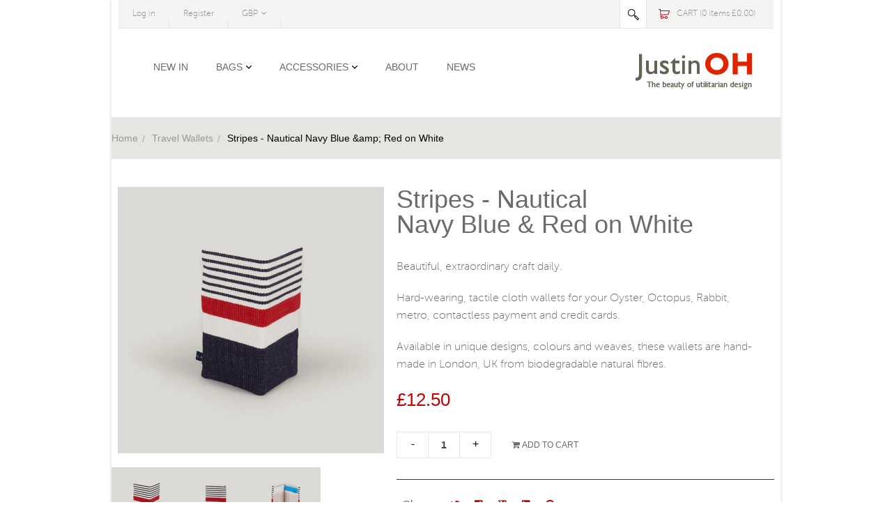

--- FILE ---
content_type: text/html; charset=utf-8
request_url: https://www.justinoh.co.uk/products/stripes-nautical-br-navy-blue-red-on-white
body_size: 19439
content:
<!DOCTYPE html>
<!--[if IE 8]><html class="no-js lt-ie9" lang="en" > <![endif]-->
<!--[if gt IE 8]><!--> <html class="no-js" lang="en" > <!--<![endif]-->
<head>
	<meta charset="utf-8"> 
	<meta name="viewport" content="width=device-width, initial-scale=1.0" />
	
		<title>Stripes - Nautical Navy Blue &amp;amp; Red on White | Justin OH shoppe</title>
	
	
		<meta name="description" content="Beautiful, extraordinary craft daily. Hard-wearing, tactile cloth wallets for your Oyster, Octopus, Rabbit, metro, contactless payment and credit cards. Available in unique designs, colours and weaves, these wallets are hand-made in London, UK from biodegradable natural fibres." />
	
	<!-- Hide products pages not in collection subfolder from Google to avoid duplicate results -->
	
	
	
  
	<script>window.performance && window.performance.mark && window.performance.mark('shopify.content_for_header.start');</script><meta id="shopify-digital-wallet" name="shopify-digital-wallet" content="/8779262/digital_wallets/dialog">
<meta name="shopify-checkout-api-token" content="1731db6d35efe7a3cabf91b4c19b59d1">
<meta id="in-context-paypal-metadata" data-shop-id="8779262" data-venmo-supported="false" data-environment="production" data-locale="en_US" data-paypal-v4="true" data-currency="GBP">
<link rel="alternate" type="application/json+oembed" href="https://www.justinoh.co.uk/products/stripes-nautical-br-navy-blue-red-on-white.oembed">
<script async="async" src="/checkouts/internal/preloads.js?locale=en-GB"></script>
<script id="shopify-features" type="application/json">{"accessToken":"1731db6d35efe7a3cabf91b4c19b59d1","betas":["rich-media-storefront-analytics"],"domain":"www.justinoh.co.uk","predictiveSearch":true,"shopId":8779262,"locale":"en"}</script>
<script>var Shopify = Shopify || {};
Shopify.shop = "justin-oh-shoppe.myshopify.com";
Shopify.locale = "en";
Shopify.currency = {"active":"GBP","rate":"1.0"};
Shopify.country = "GB";
Shopify.theme = {"name":"Justin OH shop 2019","id":45180649568,"schema_name":null,"schema_version":null,"theme_store_id":null,"role":"main"};
Shopify.theme.handle = "null";
Shopify.theme.style = {"id":null,"handle":null};
Shopify.cdnHost = "www.justinoh.co.uk/cdn";
Shopify.routes = Shopify.routes || {};
Shopify.routes.root = "/";</script>
<script type="module">!function(o){(o.Shopify=o.Shopify||{}).modules=!0}(window);</script>
<script>!function(o){function n(){var o=[];function n(){o.push(Array.prototype.slice.apply(arguments))}return n.q=o,n}var t=o.Shopify=o.Shopify||{};t.loadFeatures=n(),t.autoloadFeatures=n()}(window);</script>
<script id="shop-js-analytics" type="application/json">{"pageType":"product"}</script>
<script defer="defer" async type="module" src="//www.justinoh.co.uk/cdn/shopifycloud/shop-js/modules/v2/client.init-shop-cart-sync_BT-GjEfc.en.esm.js"></script>
<script defer="defer" async type="module" src="//www.justinoh.co.uk/cdn/shopifycloud/shop-js/modules/v2/chunk.common_D58fp_Oc.esm.js"></script>
<script defer="defer" async type="module" src="//www.justinoh.co.uk/cdn/shopifycloud/shop-js/modules/v2/chunk.modal_xMitdFEc.esm.js"></script>
<script type="module">
  await import("//www.justinoh.co.uk/cdn/shopifycloud/shop-js/modules/v2/client.init-shop-cart-sync_BT-GjEfc.en.esm.js");
await import("//www.justinoh.co.uk/cdn/shopifycloud/shop-js/modules/v2/chunk.common_D58fp_Oc.esm.js");
await import("//www.justinoh.co.uk/cdn/shopifycloud/shop-js/modules/v2/chunk.modal_xMitdFEc.esm.js");

  window.Shopify.SignInWithShop?.initShopCartSync?.({"fedCMEnabled":true,"windoidEnabled":true});

</script>
<script>(function() {
  var isLoaded = false;
  function asyncLoad() {
    if (isLoaded) return;
    isLoaded = true;
    var urls = ["https:\/\/instafeed.nfcube.com\/cdn\/31900907da5bdea7d3517258ec25bc09.js?shop=justin-oh-shoppe.myshopify.com"];
    for (var i = 0; i < urls.length; i++) {
      var s = document.createElement('script');
      s.type = 'text/javascript';
      s.async = true;
      s.src = urls[i];
      var x = document.getElementsByTagName('script')[0];
      x.parentNode.insertBefore(s, x);
    }
  };
  if(window.attachEvent) {
    window.attachEvent('onload', asyncLoad);
  } else {
    window.addEventListener('load', asyncLoad, false);
  }
})();</script>
<script id="__st">var __st={"a":8779262,"offset":0,"reqid":"d0a82a13-b2e0-4428-897c-61f644a5f579-1769142461","pageurl":"www.justinoh.co.uk\/products\/stripes-nautical-br-navy-blue-red-on-white","u":"b5e8bc6917b1","p":"product","rtyp":"product","rid":1456255427};</script>
<script>window.ShopifyPaypalV4VisibilityTracking = true;</script>
<script id="captcha-bootstrap">!function(){'use strict';const t='contact',e='account',n='new_comment',o=[[t,t],['blogs',n],['comments',n],[t,'customer']],c=[[e,'customer_login'],[e,'guest_login'],[e,'recover_customer_password'],[e,'create_customer']],r=t=>t.map((([t,e])=>`form[action*='/${t}']:not([data-nocaptcha='true']) input[name='form_type'][value='${e}']`)).join(','),a=t=>()=>t?[...document.querySelectorAll(t)].map((t=>t.form)):[];function s(){const t=[...o],e=r(t);return a(e)}const i='password',u='form_key',d=['recaptcha-v3-token','g-recaptcha-response','h-captcha-response',i],f=()=>{try{return window.sessionStorage}catch{return}},m='__shopify_v',_=t=>t.elements[u];function p(t,e,n=!1){try{const o=window.sessionStorage,c=JSON.parse(o.getItem(e)),{data:r}=function(t){const{data:e,action:n}=t;return t[m]||n?{data:e,action:n}:{data:t,action:n}}(c);for(const[e,n]of Object.entries(r))t.elements[e]&&(t.elements[e].value=n);n&&o.removeItem(e)}catch(o){console.error('form repopulation failed',{error:o})}}const l='form_type',E='cptcha';function T(t){t.dataset[E]=!0}const w=window,h=w.document,L='Shopify',v='ce_forms',y='captcha';let A=!1;((t,e)=>{const n=(g='f06e6c50-85a8-45c8-87d0-21a2b65856fe',I='https://cdn.shopify.com/shopifycloud/storefront-forms-hcaptcha/ce_storefront_forms_captcha_hcaptcha.v1.5.2.iife.js',D={infoText:'Protected by hCaptcha',privacyText:'Privacy',termsText:'Terms'},(t,e,n)=>{const o=w[L][v],c=o.bindForm;if(c)return c(t,g,e,D).then(n);var r;o.q.push([[t,g,e,D],n]),r=I,A||(h.body.append(Object.assign(h.createElement('script'),{id:'captcha-provider',async:!0,src:r})),A=!0)});var g,I,D;w[L]=w[L]||{},w[L][v]=w[L][v]||{},w[L][v].q=[],w[L][y]=w[L][y]||{},w[L][y].protect=function(t,e){n(t,void 0,e),T(t)},Object.freeze(w[L][y]),function(t,e,n,w,h,L){const[v,y,A,g]=function(t,e,n){const i=e?o:[],u=t?c:[],d=[...i,...u],f=r(d),m=r(i),_=r(d.filter((([t,e])=>n.includes(e))));return[a(f),a(m),a(_),s()]}(w,h,L),I=t=>{const e=t.target;return e instanceof HTMLFormElement?e:e&&e.form},D=t=>v().includes(t);t.addEventListener('submit',(t=>{const e=I(t);if(!e)return;const n=D(e)&&!e.dataset.hcaptchaBound&&!e.dataset.recaptchaBound,o=_(e),c=g().includes(e)&&(!o||!o.value);(n||c)&&t.preventDefault(),c&&!n&&(function(t){try{if(!f())return;!function(t){const e=f();if(!e)return;const n=_(t);if(!n)return;const o=n.value;o&&e.removeItem(o)}(t);const e=Array.from(Array(32),(()=>Math.random().toString(36)[2])).join('');!function(t,e){_(t)||t.append(Object.assign(document.createElement('input'),{type:'hidden',name:u})),t.elements[u].value=e}(t,e),function(t,e){const n=f();if(!n)return;const o=[...t.querySelectorAll(`input[type='${i}']`)].map((({name:t})=>t)),c=[...d,...o],r={};for(const[a,s]of new FormData(t).entries())c.includes(a)||(r[a]=s);n.setItem(e,JSON.stringify({[m]:1,action:t.action,data:r}))}(t,e)}catch(e){console.error('failed to persist form',e)}}(e),e.submit())}));const S=(t,e)=>{t&&!t.dataset[E]&&(n(t,e.some((e=>e===t))),T(t))};for(const o of['focusin','change'])t.addEventListener(o,(t=>{const e=I(t);D(e)&&S(e,y())}));const B=e.get('form_key'),M=e.get(l),P=B&&M;t.addEventListener('DOMContentLoaded',(()=>{const t=y();if(P)for(const e of t)e.elements[l].value===M&&p(e,B);[...new Set([...A(),...v().filter((t=>'true'===t.dataset.shopifyCaptcha))])].forEach((e=>S(e,t)))}))}(h,new URLSearchParams(w.location.search),n,t,e,['guest_login'])})(!0,!0)}();</script>
<script integrity="sha256-4kQ18oKyAcykRKYeNunJcIwy7WH5gtpwJnB7kiuLZ1E=" data-source-attribution="shopify.loadfeatures" defer="defer" src="//www.justinoh.co.uk/cdn/shopifycloud/storefront/assets/storefront/load_feature-a0a9edcb.js" crossorigin="anonymous"></script>
<script data-source-attribution="shopify.dynamic_checkout.dynamic.init">var Shopify=Shopify||{};Shopify.PaymentButton=Shopify.PaymentButton||{isStorefrontPortableWallets:!0,init:function(){window.Shopify.PaymentButton.init=function(){};var t=document.createElement("script");t.src="https://www.justinoh.co.uk/cdn/shopifycloud/portable-wallets/latest/portable-wallets.en.js",t.type="module",document.head.appendChild(t)}};
</script>
<script data-source-attribution="shopify.dynamic_checkout.buyer_consent">
  function portableWalletsHideBuyerConsent(e){var t=document.getElementById("shopify-buyer-consent"),n=document.getElementById("shopify-subscription-policy-button");t&&n&&(t.classList.add("hidden"),t.setAttribute("aria-hidden","true"),n.removeEventListener("click",e))}function portableWalletsShowBuyerConsent(e){var t=document.getElementById("shopify-buyer-consent"),n=document.getElementById("shopify-subscription-policy-button");t&&n&&(t.classList.remove("hidden"),t.removeAttribute("aria-hidden"),n.addEventListener("click",e))}window.Shopify?.PaymentButton&&(window.Shopify.PaymentButton.hideBuyerConsent=portableWalletsHideBuyerConsent,window.Shopify.PaymentButton.showBuyerConsent=portableWalletsShowBuyerConsent);
</script>
<script data-source-attribution="shopify.dynamic_checkout.cart.bootstrap">document.addEventListener("DOMContentLoaded",(function(){function t(){return document.querySelector("shopify-accelerated-checkout-cart, shopify-accelerated-checkout")}if(t())Shopify.PaymentButton.init();else{new MutationObserver((function(e,n){t()&&(Shopify.PaymentButton.init(),n.disconnect())})).observe(document.body,{childList:!0,subtree:!0})}}));
</script>
<link id="shopify-accelerated-checkout-styles" rel="stylesheet" media="screen" href="https://www.justinoh.co.uk/cdn/shopifycloud/portable-wallets/latest/accelerated-checkout-backwards-compat.css" crossorigin="anonymous">
<style id="shopify-accelerated-checkout-cart">
        #shopify-buyer-consent {
  margin-top: 1em;
  display: inline-block;
  width: 100%;
}

#shopify-buyer-consent.hidden {
  display: none;
}

#shopify-subscription-policy-button {
  background: none;
  border: none;
  padding: 0;
  text-decoration: underline;
  font-size: inherit;
  cursor: pointer;
}

#shopify-subscription-policy-button::before {
  box-shadow: none;
}

      </style>

<script>window.performance && window.performance.mark && window.performance.mark('shopify.content_for_header.end');</script>
	<!-- CSS -->
	<link href="//www.justinoh.co.uk/cdn/shop/t/3/assets/fonts.css?v=14527626927411297611552737147" rel="stylesheet" type="text/css" media="all" />
<link href="//maxcdn.bootstrapcdn.com/font-awesome/4.2.0/css/font-awesome.min.css" rel="stylesheet">
<link href="//www.justinoh.co.uk/cdn/shop/t/3/assets/responsive.scss.css?v=84750846660389088081552737169" rel="stylesheet" type="text/css" media="all" />
<link href="//www.justinoh.co.uk/cdn/shop/t/3/assets/normalize.css?v=172909625730520804211552737158" rel="stylesheet" type="text/css" media="all" />
<link href="//www.justinoh.co.uk/cdn/shop/t/3/assets/style.css?v=169009380753132693871674755582" rel="stylesheet" type="text/css" media="all" />
<link href="//www.justinoh.co.uk/cdn/shop/t/3/assets/font-awesome.min.css?v=47350353440266156901552737146" rel="stylesheet" type="text/css" media="all" />
<link href="//www.justinoh.co.uk/cdn/shop/t/3/assets/foundation-icons.css?v=22495142195726907321552737148" rel="stylesheet" type="text/css" media="all" />
<link href="//www.justinoh.co.uk/cdn/shop/t/3/assets/custom.css?v=50012740589212622541552737145" rel="stylesheet" type="text/css" media="all" />
<link href="//www.justinoh.co.uk/cdn/shop/t/3/assets/owl.carousel.css?v=110331726484084942761552737158" rel="stylesheet" type="text/css" media="all" />
<link href="//www.justinoh.co.uk/cdn/shop/t/3/assets/owl.theme.css?v=57564405350762337361552737159" rel="stylesheet" type="text/css" media="all" />


	<link href="//www.justinoh.co.uk/cdn/shop/t/3/assets/retina-responsive.css?v=116718286613729519791552737160" rel="stylesheet" type="text/css" media="all" />

	<!-- JS -->
	<script src="//www.justinoh.co.uk/cdn/shop/t/3/assets/html5shiv.js?v=68542173923487001561552737149" type="text/javascript"></script>
<script src="//ajax.googleapis.com/ajax/libs/jquery/1.11.0/jquery.min.js" type="text/javascript"></script>
<!-- <script src="//www.justinoh.co.uk/cdn/shop/t/3/assets/jquery.js?v=106558250788142692161552737153" type="text/javascript"></script> -->
<script src="//www.justinoh.co.uk/cdn/shop/t/3/assets/custom.modernizr.js?v=50520102970322596461552737146" type="text/javascript"></script>
<link href="//www.justinoh.co.uk/cdn/shop/t/3/assets/animate.css?v=7831322473147339091552737142" rel="stylesheet" type="text/css" media="all" />
<script src="//www.justinoh.co.uk/cdn/shop/t/3/assets/wow.min.js?v=123090380854941304891552737164" type="text/javascript"></script>
<script src="//www.justinoh.co.uk/cdn/shop/t/3/assets/owl.carousel.min.js?v=99612438672721320041552737158" type="text/javascript"></script>
<script src="//www.justinoh.co.uk/cdn/shop/t/3/assets/modernizr.custom.js?v=120277306981193995121552737155" type="text/javascript"></script>
<script src="//www.justinoh.co.uk/cdn/shop/t/3/assets/classie.js?v=54619995098959516291552737144" type="text/javascript"></script>
<script src="//www.justinoh.co.uk/cdn/shop/t/3/assets/uisearch.js?v=79404833342347841561552737164" type="text/javascript"></script>
<script src="//www.justinoh.co.uk/cdn/shop/t/3/assets/main.js?v=141843096303482446111552737154" type="text/javascript"></script>

<script src="//www.justinoh.co.uk/cdn/shopifycloud/storefront/assets/themes_support/option_selection-b017cd28.js" type="text/javascript"></script>
<script src="//www.justinoh.co.uk/cdn/shop/t/3/assets/modernizr.min.js?v=26620055551102246001552737155" type="text/javascript"></script>
	<!-- Icons -->
	
		<link rel="shortcut icon" href="//www.justinoh.co.uk/cdn/shop/t/3/assets/favicon.png?v=74605936295554554531552737146" type="image/x-icon" />
	
	<!-- Facebook Open Graph -->
	
		<meta property="og:title" content="Justin OH shoppe — Stripes - Nautical <br/> Navy Blue & Red on White"/>
		<meta property="og:type" content="product"/>
		<meta property="og:image" content="//www.justinoh.co.uk/cdn/shop/products/test-4386_medium.jpg?v=1438274951"/>
		<meta property="og:url" content="https://www.justinoh.co.uk/products/stripes-nautical-br-navy-blue-red-on-white"/>
	
	<meta property="og:site_name" content="Justin OH shoppe"/>
<link rel="canonical" href="https://www.justinoh.co.uk/products/stripes-nautical-br-navy-blue-red-on-white">
<link href="https://monorail-edge.shopifysvc.com" rel="dns-prefetch">
<script>(function(){if ("sendBeacon" in navigator && "performance" in window) {try {var session_token_from_headers = performance.getEntriesByType('navigation')[0].serverTiming.find(x => x.name == '_s').description;} catch {var session_token_from_headers = undefined;}var session_cookie_matches = document.cookie.match(/_shopify_s=([^;]*)/);var session_token_from_cookie = session_cookie_matches && session_cookie_matches.length === 2 ? session_cookie_matches[1] : "";var session_token = session_token_from_headers || session_token_from_cookie || "";function handle_abandonment_event(e) {var entries = performance.getEntries().filter(function(entry) {return /monorail-edge.shopifysvc.com/.test(entry.name);});if (!window.abandonment_tracked && entries.length === 0) {window.abandonment_tracked = true;var currentMs = Date.now();var navigation_start = performance.timing.navigationStart;var payload = {shop_id: 8779262,url: window.location.href,navigation_start,duration: currentMs - navigation_start,session_token,page_type: "product"};window.navigator.sendBeacon("https://monorail-edge.shopifysvc.com/v1/produce", JSON.stringify({schema_id: "online_store_buyer_site_abandonment/1.1",payload: payload,metadata: {event_created_at_ms: currentMs,event_sent_at_ms: currentMs}}));}}window.addEventListener('pagehide', handle_abandonment_event);}}());</script>
<script id="web-pixels-manager-setup">(function e(e,d,r,n,o){if(void 0===o&&(o={}),!Boolean(null===(a=null===(i=window.Shopify)||void 0===i?void 0:i.analytics)||void 0===a?void 0:a.replayQueue)){var i,a;window.Shopify=window.Shopify||{};var t=window.Shopify;t.analytics=t.analytics||{};var s=t.analytics;s.replayQueue=[],s.publish=function(e,d,r){return s.replayQueue.push([e,d,r]),!0};try{self.performance.mark("wpm:start")}catch(e){}var l=function(){var e={modern:/Edge?\/(1{2}[4-9]|1[2-9]\d|[2-9]\d{2}|\d{4,})\.\d+(\.\d+|)|Firefox\/(1{2}[4-9]|1[2-9]\d|[2-9]\d{2}|\d{4,})\.\d+(\.\d+|)|Chrom(ium|e)\/(9{2}|\d{3,})\.\d+(\.\d+|)|(Maci|X1{2}).+ Version\/(15\.\d+|(1[6-9]|[2-9]\d|\d{3,})\.\d+)([,.]\d+|)( \(\w+\)|)( Mobile\/\w+|) Safari\/|Chrome.+OPR\/(9{2}|\d{3,})\.\d+\.\d+|(CPU[ +]OS|iPhone[ +]OS|CPU[ +]iPhone|CPU IPhone OS|CPU iPad OS)[ +]+(15[._]\d+|(1[6-9]|[2-9]\d|\d{3,})[._]\d+)([._]\d+|)|Android:?[ /-](13[3-9]|1[4-9]\d|[2-9]\d{2}|\d{4,})(\.\d+|)(\.\d+|)|Android.+Firefox\/(13[5-9]|1[4-9]\d|[2-9]\d{2}|\d{4,})\.\d+(\.\d+|)|Android.+Chrom(ium|e)\/(13[3-9]|1[4-9]\d|[2-9]\d{2}|\d{4,})\.\d+(\.\d+|)|SamsungBrowser\/([2-9]\d|\d{3,})\.\d+/,legacy:/Edge?\/(1[6-9]|[2-9]\d|\d{3,})\.\d+(\.\d+|)|Firefox\/(5[4-9]|[6-9]\d|\d{3,})\.\d+(\.\d+|)|Chrom(ium|e)\/(5[1-9]|[6-9]\d|\d{3,})\.\d+(\.\d+|)([\d.]+$|.*Safari\/(?![\d.]+ Edge\/[\d.]+$))|(Maci|X1{2}).+ Version\/(10\.\d+|(1[1-9]|[2-9]\d|\d{3,})\.\d+)([,.]\d+|)( \(\w+\)|)( Mobile\/\w+|) Safari\/|Chrome.+OPR\/(3[89]|[4-9]\d|\d{3,})\.\d+\.\d+|(CPU[ +]OS|iPhone[ +]OS|CPU[ +]iPhone|CPU IPhone OS|CPU iPad OS)[ +]+(10[._]\d+|(1[1-9]|[2-9]\d|\d{3,})[._]\d+)([._]\d+|)|Android:?[ /-](13[3-9]|1[4-9]\d|[2-9]\d{2}|\d{4,})(\.\d+|)(\.\d+|)|Mobile Safari.+OPR\/([89]\d|\d{3,})\.\d+\.\d+|Android.+Firefox\/(13[5-9]|1[4-9]\d|[2-9]\d{2}|\d{4,})\.\d+(\.\d+|)|Android.+Chrom(ium|e)\/(13[3-9]|1[4-9]\d|[2-9]\d{2}|\d{4,})\.\d+(\.\d+|)|Android.+(UC? ?Browser|UCWEB|U3)[ /]?(15\.([5-9]|\d{2,})|(1[6-9]|[2-9]\d|\d{3,})\.\d+)\.\d+|SamsungBrowser\/(5\.\d+|([6-9]|\d{2,})\.\d+)|Android.+MQ{2}Browser\/(14(\.(9|\d{2,})|)|(1[5-9]|[2-9]\d|\d{3,})(\.\d+|))(\.\d+|)|K[Aa][Ii]OS\/(3\.\d+|([4-9]|\d{2,})\.\d+)(\.\d+|)/},d=e.modern,r=e.legacy,n=navigator.userAgent;return n.match(d)?"modern":n.match(r)?"legacy":"unknown"}(),u="modern"===l?"modern":"legacy",c=(null!=n?n:{modern:"",legacy:""})[u],f=function(e){return[e.baseUrl,"/wpm","/b",e.hashVersion,"modern"===e.buildTarget?"m":"l",".js"].join("")}({baseUrl:d,hashVersion:r,buildTarget:u}),m=function(e){var d=e.version,r=e.bundleTarget,n=e.surface,o=e.pageUrl,i=e.monorailEndpoint;return{emit:function(e){var a=e.status,t=e.errorMsg,s=(new Date).getTime(),l=JSON.stringify({metadata:{event_sent_at_ms:s},events:[{schema_id:"web_pixels_manager_load/3.1",payload:{version:d,bundle_target:r,page_url:o,status:a,surface:n,error_msg:t},metadata:{event_created_at_ms:s}}]});if(!i)return console&&console.warn&&console.warn("[Web Pixels Manager] No Monorail endpoint provided, skipping logging."),!1;try{return self.navigator.sendBeacon.bind(self.navigator)(i,l)}catch(e){}var u=new XMLHttpRequest;try{return u.open("POST",i,!0),u.setRequestHeader("Content-Type","text/plain"),u.send(l),!0}catch(e){return console&&console.warn&&console.warn("[Web Pixels Manager] Got an unhandled error while logging to Monorail."),!1}}}}({version:r,bundleTarget:l,surface:e.surface,pageUrl:self.location.href,monorailEndpoint:e.monorailEndpoint});try{o.browserTarget=l,function(e){var d=e.src,r=e.async,n=void 0===r||r,o=e.onload,i=e.onerror,a=e.sri,t=e.scriptDataAttributes,s=void 0===t?{}:t,l=document.createElement("script"),u=document.querySelector("head"),c=document.querySelector("body");if(l.async=n,l.src=d,a&&(l.integrity=a,l.crossOrigin="anonymous"),s)for(var f in s)if(Object.prototype.hasOwnProperty.call(s,f))try{l.dataset[f]=s[f]}catch(e){}if(o&&l.addEventListener("load",o),i&&l.addEventListener("error",i),u)u.appendChild(l);else{if(!c)throw new Error("Did not find a head or body element to append the script");c.appendChild(l)}}({src:f,async:!0,onload:function(){if(!function(){var e,d;return Boolean(null===(d=null===(e=window.Shopify)||void 0===e?void 0:e.analytics)||void 0===d?void 0:d.initialized)}()){var d=window.webPixelsManager.init(e)||void 0;if(d){var r=window.Shopify.analytics;r.replayQueue.forEach((function(e){var r=e[0],n=e[1],o=e[2];d.publishCustomEvent(r,n,o)})),r.replayQueue=[],r.publish=d.publishCustomEvent,r.visitor=d.visitor,r.initialized=!0}}},onerror:function(){return m.emit({status:"failed",errorMsg:"".concat(f," has failed to load")})},sri:function(e){var d=/^sha384-[A-Za-z0-9+/=]+$/;return"string"==typeof e&&d.test(e)}(c)?c:"",scriptDataAttributes:o}),m.emit({status:"loading"})}catch(e){m.emit({status:"failed",errorMsg:(null==e?void 0:e.message)||"Unknown error"})}}})({shopId: 8779262,storefrontBaseUrl: "https://www.justinoh.co.uk",extensionsBaseUrl: "https://extensions.shopifycdn.com/cdn/shopifycloud/web-pixels-manager",monorailEndpoint: "https://monorail-edge.shopifysvc.com/unstable/produce_batch",surface: "storefront-renderer",enabledBetaFlags: ["2dca8a86"],webPixelsConfigList: [{"id":"shopify-app-pixel","configuration":"{}","eventPayloadVersion":"v1","runtimeContext":"STRICT","scriptVersion":"0450","apiClientId":"shopify-pixel","type":"APP","privacyPurposes":["ANALYTICS","MARKETING"]},{"id":"shopify-custom-pixel","eventPayloadVersion":"v1","runtimeContext":"LAX","scriptVersion":"0450","apiClientId":"shopify-pixel","type":"CUSTOM","privacyPurposes":["ANALYTICS","MARKETING"]}],isMerchantRequest: false,initData: {"shop":{"name":"Justin OH shoppe","paymentSettings":{"currencyCode":"GBP"},"myshopifyDomain":"justin-oh-shoppe.myshopify.com","countryCode":"GB","storefrontUrl":"https:\/\/www.justinoh.co.uk"},"customer":null,"cart":null,"checkout":null,"productVariants":[{"price":{"amount":12.5,"currencyCode":"GBP"},"product":{"title":"Stripes - Nautical \u003cbr\/\u003e Navy Blue \u0026 Red on White","vendor":"Justin OH shoppe","id":"1456255427","untranslatedTitle":"Stripes - Nautical \u003cbr\/\u003e Navy Blue \u0026 Red on White","url":"\/products\/stripes-nautical-br-navy-blue-red-on-white","type":"Travel Wallet"},"id":"4352478403","image":{"src":"\/\/www.justinoh.co.uk\/cdn\/shop\/products\/test-4386.jpg?v=1438274951"},"sku":"","title":"Default Title","untranslatedTitle":"Default Title"}],"purchasingCompany":null},},"https://www.justinoh.co.uk/cdn","fcfee988w5aeb613cpc8e4bc33m6693e112",{"modern":"","legacy":""},{"shopId":"8779262","storefrontBaseUrl":"https:\/\/www.justinoh.co.uk","extensionBaseUrl":"https:\/\/extensions.shopifycdn.com\/cdn\/shopifycloud\/web-pixels-manager","surface":"storefront-renderer","enabledBetaFlags":"[\"2dca8a86\"]","isMerchantRequest":"false","hashVersion":"fcfee988w5aeb613cpc8e4bc33m6693e112","publish":"custom","events":"[[\"page_viewed\",{}],[\"product_viewed\",{\"productVariant\":{\"price\":{\"amount\":12.5,\"currencyCode\":\"GBP\"},\"product\":{\"title\":\"Stripes - Nautical \u003cbr\/\u003e Navy Blue \u0026 Red on White\",\"vendor\":\"Justin OH shoppe\",\"id\":\"1456255427\",\"untranslatedTitle\":\"Stripes - Nautical \u003cbr\/\u003e Navy Blue \u0026 Red on White\",\"url\":\"\/products\/stripes-nautical-br-navy-blue-red-on-white\",\"type\":\"Travel Wallet\"},\"id\":\"4352478403\",\"image\":{\"src\":\"\/\/www.justinoh.co.uk\/cdn\/shop\/products\/test-4386.jpg?v=1438274951\"},\"sku\":\"\",\"title\":\"Default Title\",\"untranslatedTitle\":\"Default Title\"}}]]"});</script><script>
  window.ShopifyAnalytics = window.ShopifyAnalytics || {};
  window.ShopifyAnalytics.meta = window.ShopifyAnalytics.meta || {};
  window.ShopifyAnalytics.meta.currency = 'GBP';
  var meta = {"product":{"id":1456255427,"gid":"gid:\/\/shopify\/Product\/1456255427","vendor":"Justin OH shoppe","type":"Travel Wallet","handle":"stripes-nautical-br-navy-blue-red-on-white","variants":[{"id":4352478403,"price":1250,"name":"Stripes - Nautical \u003cbr\/\u003e Navy Blue \u0026 Red on White","public_title":null,"sku":""}],"remote":false},"page":{"pageType":"product","resourceType":"product","resourceId":1456255427,"requestId":"d0a82a13-b2e0-4428-897c-61f644a5f579-1769142461"}};
  for (var attr in meta) {
    window.ShopifyAnalytics.meta[attr] = meta[attr];
  }
</script>
<script class="analytics">
  (function () {
    var customDocumentWrite = function(content) {
      var jquery = null;

      if (window.jQuery) {
        jquery = window.jQuery;
      } else if (window.Checkout && window.Checkout.$) {
        jquery = window.Checkout.$;
      }

      if (jquery) {
        jquery('body').append(content);
      }
    };

    var hasLoggedConversion = function(token) {
      if (token) {
        return document.cookie.indexOf('loggedConversion=' + token) !== -1;
      }
      return false;
    }

    var setCookieIfConversion = function(token) {
      if (token) {
        var twoMonthsFromNow = new Date(Date.now());
        twoMonthsFromNow.setMonth(twoMonthsFromNow.getMonth() + 2);

        document.cookie = 'loggedConversion=' + token + '; expires=' + twoMonthsFromNow;
      }
    }

    var trekkie = window.ShopifyAnalytics.lib = window.trekkie = window.trekkie || [];
    if (trekkie.integrations) {
      return;
    }
    trekkie.methods = [
      'identify',
      'page',
      'ready',
      'track',
      'trackForm',
      'trackLink'
    ];
    trekkie.factory = function(method) {
      return function() {
        var args = Array.prototype.slice.call(arguments);
        args.unshift(method);
        trekkie.push(args);
        return trekkie;
      };
    };
    for (var i = 0; i < trekkie.methods.length; i++) {
      var key = trekkie.methods[i];
      trekkie[key] = trekkie.factory(key);
    }
    trekkie.load = function(config) {
      trekkie.config = config || {};
      trekkie.config.initialDocumentCookie = document.cookie;
      var first = document.getElementsByTagName('script')[0];
      var script = document.createElement('script');
      script.type = 'text/javascript';
      script.onerror = function(e) {
        var scriptFallback = document.createElement('script');
        scriptFallback.type = 'text/javascript';
        scriptFallback.onerror = function(error) {
                var Monorail = {
      produce: function produce(monorailDomain, schemaId, payload) {
        var currentMs = new Date().getTime();
        var event = {
          schema_id: schemaId,
          payload: payload,
          metadata: {
            event_created_at_ms: currentMs,
            event_sent_at_ms: currentMs
          }
        };
        return Monorail.sendRequest("https://" + monorailDomain + "/v1/produce", JSON.stringify(event));
      },
      sendRequest: function sendRequest(endpointUrl, payload) {
        // Try the sendBeacon API
        if (window && window.navigator && typeof window.navigator.sendBeacon === 'function' && typeof window.Blob === 'function' && !Monorail.isIos12()) {
          var blobData = new window.Blob([payload], {
            type: 'text/plain'
          });

          if (window.navigator.sendBeacon(endpointUrl, blobData)) {
            return true;
          } // sendBeacon was not successful

        } // XHR beacon

        var xhr = new XMLHttpRequest();

        try {
          xhr.open('POST', endpointUrl);
          xhr.setRequestHeader('Content-Type', 'text/plain');
          xhr.send(payload);
        } catch (e) {
          console.log(e);
        }

        return false;
      },
      isIos12: function isIos12() {
        return window.navigator.userAgent.lastIndexOf('iPhone; CPU iPhone OS 12_') !== -1 || window.navigator.userAgent.lastIndexOf('iPad; CPU OS 12_') !== -1;
      }
    };
    Monorail.produce('monorail-edge.shopifysvc.com',
      'trekkie_storefront_load_errors/1.1',
      {shop_id: 8779262,
      theme_id: 45180649568,
      app_name: "storefront",
      context_url: window.location.href,
      source_url: "//www.justinoh.co.uk/cdn/s/trekkie.storefront.8d95595f799fbf7e1d32231b9a28fd43b70c67d3.min.js"});

        };
        scriptFallback.async = true;
        scriptFallback.src = '//www.justinoh.co.uk/cdn/s/trekkie.storefront.8d95595f799fbf7e1d32231b9a28fd43b70c67d3.min.js';
        first.parentNode.insertBefore(scriptFallback, first);
      };
      script.async = true;
      script.src = '//www.justinoh.co.uk/cdn/s/trekkie.storefront.8d95595f799fbf7e1d32231b9a28fd43b70c67d3.min.js';
      first.parentNode.insertBefore(script, first);
    };
    trekkie.load(
      {"Trekkie":{"appName":"storefront","development":false,"defaultAttributes":{"shopId":8779262,"isMerchantRequest":null,"themeId":45180649568,"themeCityHash":"16107671792209298646","contentLanguage":"en","currency":"GBP","eventMetadataId":"e431607b-ad9a-4d9d-a639-a076720f1195"},"isServerSideCookieWritingEnabled":true,"monorailRegion":"shop_domain","enabledBetaFlags":["65f19447"]},"Session Attribution":{},"S2S":{"facebookCapiEnabled":false,"source":"trekkie-storefront-renderer","apiClientId":580111}}
    );

    var loaded = false;
    trekkie.ready(function() {
      if (loaded) return;
      loaded = true;

      window.ShopifyAnalytics.lib = window.trekkie;

      var originalDocumentWrite = document.write;
      document.write = customDocumentWrite;
      try { window.ShopifyAnalytics.merchantGoogleAnalytics.call(this); } catch(error) {};
      document.write = originalDocumentWrite;

      window.ShopifyAnalytics.lib.page(null,{"pageType":"product","resourceType":"product","resourceId":1456255427,"requestId":"d0a82a13-b2e0-4428-897c-61f644a5f579-1769142461","shopifyEmitted":true});

      var match = window.location.pathname.match(/checkouts\/(.+)\/(thank_you|post_purchase)/)
      var token = match? match[1]: undefined;
      if (!hasLoggedConversion(token)) {
        setCookieIfConversion(token);
        window.ShopifyAnalytics.lib.track("Viewed Product",{"currency":"GBP","variantId":4352478403,"productId":1456255427,"productGid":"gid:\/\/shopify\/Product\/1456255427","name":"Stripes - Nautical \u003cbr\/\u003e Navy Blue \u0026 Red on White","price":"12.50","sku":"","brand":"Justin OH shoppe","variant":null,"category":"Travel Wallet","nonInteraction":true,"remote":false},undefined,undefined,{"shopifyEmitted":true});
      window.ShopifyAnalytics.lib.track("monorail:\/\/trekkie_storefront_viewed_product\/1.1",{"currency":"GBP","variantId":4352478403,"productId":1456255427,"productGid":"gid:\/\/shopify\/Product\/1456255427","name":"Stripes - Nautical \u003cbr\/\u003e Navy Blue \u0026 Red on White","price":"12.50","sku":"","brand":"Justin OH shoppe","variant":null,"category":"Travel Wallet","nonInteraction":true,"remote":false,"referer":"https:\/\/www.justinoh.co.uk\/products\/stripes-nautical-br-navy-blue-red-on-white"});
      }
    });


        var eventsListenerScript = document.createElement('script');
        eventsListenerScript.async = true;
        eventsListenerScript.src = "//www.justinoh.co.uk/cdn/shopifycloud/storefront/assets/shop_events_listener-3da45d37.js";
        document.getElementsByTagName('head')[0].appendChild(eventsListenerScript);

})();</script>
<script
  defer
  src="https://www.justinoh.co.uk/cdn/shopifycloud/perf-kit/shopify-perf-kit-3.0.4.min.js"
  data-application="storefront-renderer"
  data-shop-id="8779262"
  data-render-region="gcp-us-east1"
  data-page-type="product"
  data-theme-instance-id="45180649568"
  data-theme-name=""
  data-theme-version=""
  data-monorail-region="shop_domain"
  data-resource-timing-sampling-rate="10"
  data-shs="true"
  data-shs-beacon="true"
  data-shs-export-with-fetch="true"
  data-shs-logs-sample-rate="1"
  data-shs-beacon-endpoint="https://www.justinoh.co.uk/api/collect"
></script>
</head>
<body class="product antialiased off-canvas-wrap header-one keep-header layout-boxed-md" id="stripes-nautical-navy-blue-amp-amp-red-on-white" data-offcanvas>
	<div class="inner-wrap">
		<nav class="tab-bar show-for-small">
			<section class="row text-center topbar-mobile">
				<div class="small-4 columns ">                
					<a class="left-off-canvas-toggle menu-icon" href="#"><span></span></a>   
				</div>
				<div class="small-4 columns ">
					<button data-dropdown="use" aria-controls="use" aria-expanded="false" class="no-btn"><i class="fa fa-user"></i></button>
					<ul id="use" class="f-dropdown mobile-links" data-dropdown-content aria-hidden="true" tabindex="-1">
						<li>
							<a href="/account/login" id="customer_login_link">Login</a>
						</li>
						<li>
							<a href="/account/register" id="customer_register_link">Register</a>
						</li>
					</ul>
				</div>
				<div class="small-4 columns ">
					<a class="right-off-canvas-toggle menu-icon" href="#"><i class="fa fa-shopping-cart"></i></a>            
				</div>
			</section> 			
		</nav> 
		<aside class="left-off-canvas-menu"> 
			<!--Top Menu -->
<!-- This is where the main menu links render-->
    <ul class="mobile-menu">
        
            
            
            
            
            
            <li class="nav-item first has-dropdown">
                <a href="/collections/new" title="">New In</a>
                
                    <ul class="dropdown">
                        
                            
                                <li class=" first">
                                    <a class="first" href="/collections/new/bag">bag</a>
                                </li>
                            
                                <li class="">
                                    <a class="" href="/collections/new/beach-bag">beach bag</a>
                                </li>
                            
                                <li class="">
                                    <a class="" href="/collections/new/black">black</a>
                                </li>
                            
                                <li class="">
                                    <a class="" href="/collections/new/block-colour">block colour</a>
                                </li>
                            
                                <li class="">
                                    <a class="" href="/collections/new/bucket">bucket</a>
                                </li>
                            
                                <li class="">
                                    <a class="" href="/collections/new/cabin-bag">cabin bag</a>
                                </li>
                            
                                <li class="">
                                    <a class="" href="/collections/new/calla">Calla</a>
                                </li>
                            
                                <li class="">
                                    <a class="" href="/collections/new/cotton">cotton</a>
                                </li>
                            
                                <li class="">
                                    <a class="" href="/collections/new/crossbody">crossbody</a>
                                </li>
                            
                                <li class="">
                                    <a class="" href="/collections/new/distressed-leather">distressed leather</a>
                                </li>
                            
                                <li class="">
                                    <a class="" href="/collections/new/hand-made">hand made</a>
                                </li>
                            
                                <li class="">
                                    <a class="" href="/collections/new/handbag">handbag</a>
                                </li>
                            
                                <li class="">
                                    <a class="" href="/collections/new/handmade">handmade</a>
                                </li>
                            
                                <li class="">
                                    <a class="" href="/collections/new/harper">Harper</a>
                                </li>
                            
                                <li class="">
                                    <a class="" href="/collections/new/justin-oh">justin oh</a>
                                </li>
                            
                                <li class="">
                                    <a class="" href="/collections/new/lap-top">lap top</a>
                                </li>
                            
                                <li class="">
                                    <a class="" href="/collections/new/leather">leather</a>
                                </li>
                            
                                <li class="">
                                    <a class="" href="/collections/new/olive">olive</a>
                                </li>
                            
                                <li class="">
                                    <a class="" href="/collections/new/orange">orange</a>
                                </li>
                            
                                <li class="">
                                    <a class="" href="/collections/new/sage">sage</a>
                                </li>
                            
                                <li class="">
                                    <a class="" href="/collections/new/shopper">shopper</a>
                                </li>
                            
                                <li class="">
                                    <a class="" href="/collections/new/shoulder">shoulder</a>
                                </li>
                            
                                <li class="">
                                    <a class="" href="/collections/new/tote">tote</a>
                                </li>
                            
                                <li class="">
                                    <a class="" href="/collections/new/tote-bag">tote bag</a>
                                </li>
                            
                                <li class="">
                                    <a class="" href="/collections/new/tote-bags">tote bags</a>
                                </li>
                            
                                <li class="">
                                    <a class="" href="/collections/new/travel">travel</a>
                                </li>
                            
                                <li class="">
                                    <a class="" href="/collections/new/wax-cotton">wax cotton</a>
                                </li>
                            
                                <li class="">
                                    <a class="" href="/collections/new/waxed-canvas">waxed canvas</a>
                                </li>
                            
                                <li class="">
                                    <a class="" href="/collections/new/womens">women's</a>
                                </li>
                            
                                <li class="">
                                    <a class="" href="/collections/new/work">work</a>
                                </li>
                            
                                <li class=" last">
                                    <a class="last" href="/collections/new/x-body">x-body</a>
                                </li>
                            
                        
                    </ul>
                
            </li>
        
            
            
            
            
            
            <li class="nav-item has-dropdown">
                <a href="/collections/bags" title="">Bags</a>
                
                    <ul class="dropdown">
                        
                            
                                
                                    <li class=" first">
                                        <a class="first" href="/collections/satchel">Satchel</a>
                                    </li>
                                
                            
                                
                                    <li class="">
                                        <a class="" href="/collections/tote-bags">Tote Bags</a>
                                    </li>
                                
                            
                                
                                    <li class="">
                                        <a class="" href="/collections/cross-body">Cross Body</a>
                                    </li>
                                
                            
                                
                                    <li class="">
                                        <a class="" href="/collections/weekend-bag">Weekend Bag</a>
                                    </li>
                                
                            
                                
                                    <li class="">
                                        <a class="" href="/collections/leather-suede">Leather & Suede</a>
                                    </li>
                                
                            
                                
                                    <li class=" last">
                                        <a class="last" href="/collections/bags">All Bags</a>
                                    </li>
                                
                            
                        
                    </ul>
                
            </li>
        
            
            
            
            
            
            <li class="nav-item has-dropdown">
                <a href="/collections/travel-wallets" title="">Accessories</a>
                
                    <ul class="dropdown">
                        
                            
                                
                                    <li class=" first">
                                        <a class="first" href="/collections/travel-wallets">Travel Wallets</a>
                                    </li>
                                
                            
                        
                    </ul>
                
            </li>
        
            
            
            
            
            
            <li class="nav-item">
                <a href="/pages/about" title="">About</a>
                
            </li>
        
            
            
            
            
            
            <li class="nav-item last">
                <a href="/blogs/news" title="">News</a>
                
            </li>
        
    </ul>
<!-- End Menu -->
		</aside>
		<aside class="right-off-canvas-menu">
			<div class="topcart">
	
	<div>
        <p class="empty">Your cart is currently empty!</p>	  
	</div>
	
</div>
		</aside>
		<section class="main-section">
			<header id="header">
    <!-- Top Nav -->
    <nav id="topbar" class="top-bar fadeInDown animated hide-for-small" role="navigation" data-topbar data-wow-delay="0.5s">
        <section class="top-bar-section">
            <div class="row">
                <ul class="left toplinks">        
                    <li><span></span></li>
                    
                        
                            <li>
                                <a href="/account/login" id="customer_login_link">Log in</a>
                            </li>
                                
                                <li>
                                    <a href="/account/register" id="customer_register_link">Register</a>
                                </li>
                            
                        
                    
                    
                        <li class="currencies-current">
                            <a class="">GBP<i class="fa fa-angle-down"></i></a>
<ul id="currencies" class="f-dropdown" data-dropdown-content tabindex="-1" aria-hidden="true">
    
    
        <li><a href="#" data-currency="USD" class="">USD</a></li>
    
    
    
        <li><a href="#" data-currency="EUR" class="">EUR</a></li>
    
    
    
        <li><a href="#" data-currency="AUD" class="">AUD</a></li>
    
    
    
        <li><a href="#" data-currency="GBP" class="selected ">GBP</a></li>
    
    
    
        <li><a href="#" data-currency="JPY" class="">JPY</a></li>
    
    
    
        <li><a href="#" data-currency="CNY" class="">CNY</a></li>
    
    
    
        <li><a href="#" data-currency="HKD" class="">HKD</a></li>
      
    
    
        <li><a href="#" data-currency="KRW" class="">KRW</a></li>
      
    
    
        <li><a href="#" data-currency="MYR" class="">MYR</a></li>
        
    
    
        <li><a href="#" data-currency="THB" class="">THB</a></li>
        
</ul>
                        </li>
                    
                </ul>
                <ul class="right">   
                    <!-- Search Form -->
                    <li class="has-form top-search">
                        <div id="sb-search" class="sb-search">
                            <form action="/search" method="get" class="search-form" role="search">
                              
                                <input type="hidden" name="type" value="product" />
                              
                                <input id="search" name="q" type="text" id="search-field" placeholder="Search our store" class="hint sb-search-input" >
                                <input class="sb-search-submit" type="submit" id="search-submit" value="Search" />
                                <span class="sb-icon-search"></span>
                            </form>
                        </div>
                    </li>
                    <!-- End Search Form -->
                    
                    <li class="top-cart">
                        <a href="/cart" id="CartToggle">
                            <span class="icon-fallback-text">
                                <span class="icon icon-cart" aria-hidden="true"></span>
                            </span>
                            CART (<span id="CartCount">0</span><span> items</span>
                            <span id="CartCost"><span class=money>&pound;0.00</span></span>)
                        </a>
                    </li>
                    
                </ul>
            </div>          
        </section>
    </nav>
    <!--</div>-->
    <!-- End Top Nav Bar -->
    <script>
    new UISearch( document.getElementById( 'sb-search' ) );
    </script>  
    <!-- End Top Nav -->
    <div class="header-main row">
        <div class="hm-left">
            
                <div class="h1 header-logo" itemscope itemtype="http://schema.org/Organization">
            
            
                <a href="/" itemprop="url">
                    <img src="//www.justinoh.co.uk/cdn/shop/t/3/assets/logo.png?v=6814084505983042401552737154" alt="Justin OH shoppe" itemprop="logo">
                </a>
            
            
                </div>
            
        </div>
        <div class="hm-right hide-for-small-only">
            
            <!--Top Menu -->
<!-- This is where the main menu links render-->
<ul class="top-menu">
    
        <li class="nav-item first ">
            <a href="/collections/new" title="New In">New In</a>
            
        </li>
    
        <li class="nav-item has-dropdown">
            <a href="/collections/bags" title="Bags">Bags</a>
            
                <ul class="dropdown">
                    
                        <li class=" first ">
                            <a href="/collections/satchel" title="Satchel">Satchel</a>
                            
                        </li>
                    
                        <li class=" ">
                            <a href="/collections/tote-bags" title="Tote Bags">Tote Bags</a>
                            
                        </li>
                    
                        <li class=" ">
                            <a href="/collections/cross-body" title="Cross Body">Cross Body</a>
                            
                        </li>
                    
                        <li class=" ">
                            <a href="/collections/weekend-bag" title="Weekend Bag">Weekend Bag</a>
                            
                        </li>
                    
                        <li class=" ">
                            <a href="/collections/leather-suede" title="Leather & Suede">Leather & Suede</a>
                            
                        </li>
                    
                        <li class=" last ">
                            <a href="/collections/bags" title="All Bags">All Bags</a>
                            
                        </li>
                    
                </ul>
            
        </li>
    
        <li class="nav-item has-dropdown">
            <a href="/collections/travel-wallets" title="Accessories">Accessories</a>
            
                <ul class="dropdown">
                    
                        <li class=" first ">
                            <a href="/collections/travel-wallets" title="Travel Wallets">Travel Wallets</a>
                            
                        </li>
                    
                </ul>
            
        </li>
    
        <li class="nav-item ">
            <a href="/pages/about" title="About">About</a>
            
        </li>
    
        <li class="nav-item last ">
            <a href="/blogs/news" title="News">News</a>
            
        </li>
    
</ul>
<!-- End Menu -->     
        </div>
    </div>
</header>

			<main role="main">
				            
				   <!-- Start Breadcrumbs -->
<div class="breadcrumbs">
    <div class="row">
        <ul class="breadcrumb">
            <li>
                <a href="/" class="homepage-link" title="Back to the frontpage">Home</a>
            </li>
            
                
                    <li>
                        
                            
                            <a href="/collections/travel-wallets" title="">Travel Wallets</a>
                        
                    </li>
                
            
            <li class="current">
                <a href="#">Stripes - Nautical Navy Blue &amp;amp; Red on White</a>
            </li>
        </ul>
    </div>
</div>
<!-- End Breadcrumbs -->            
				
				
					<div id="product-details" itemscope itemtype="http://schema.org/Product">
    <meta itemprop="url" content="https://www.justinoh.co.uk/products/stripes-nautical-br-navy-blue-red-on-white" />
    <meta itemprop="image" content="//www.justinoh.co.uk/cdn/shop/products/test-4386_grande.jpg?v=1438274951" />
    <div class="product-view">
        <div class="row">
            <!-- #product-photos -->
            <div id="product-images" class="large-5 columns" >                
                <div id="zoom-products-stripes-nautical-br-navy-blue-red-on-white">
                    <img src="//www.justinoh.co.uk/cdn/shop/products/test-4386_grande.jpg?v=1438274951" alt="Travel Wallet Nautical Stripe - navy blue &amp; red" id="product_feature_image" />
                </div>
                
                    <ul id="product_thumbs" class="product_thumbs">
                        
                            <li><a class="thumb" href="//www.justinoh.co.uk/cdn/shop/products/test-4386_grande.jpg?v=1438274951" title="Stripes - Nautical <br/> Navy Blue & Red on White"><img class="lazyOwl" data-src="//www.justinoh.co.uk/cdn/shop/products/test-4386_small.jpg?v=1438274951" alt=""></a></li>
                        
                            <li><a class="thumb" href="//www.justinoh.co.uk/cdn/shop/products/test-4324_grande.jpg?v=1438274964" title="Stripes - Nautical <br/> Navy Blue & Red on White"><img class="lazyOwl" data-src="//www.justinoh.co.uk/cdn/shop/products/test-4324_small.jpg?v=1438274964" alt=""></a></li>
                        
                            <li><a class="thumb" href="//www.justinoh.co.uk/cdn/shop/products/test-4385_grande.jpg?v=1438274977" title="Stripes - Nautical <br/> Navy Blue & Red on White"><img class="lazyOwl" data-src="//www.justinoh.co.uk/cdn/shop/products/test-4385_small.jpg?v=1438274977" alt=""></a></li>
                                
                    </ul>
                
            </div>
            <!-- for product image zoom - use the #id sets here for different behaviour - we add the stripped product URL to give it a unique ID -->
            <script>
                $(document).ready(function(){
                    $('#zoom-products-stripes-nautical-br-navy-blue-red-on-white').zoom();
                    $('#grab-products-stripes-nautical-br-navy-blue-red-on-white').zoom({ on:'grab' });
                    $('#click-products-stripes-nautical-br-navy-blue-red-on-white').zoom({ on:'click' });      
                    $('#toggle-products-stripes-nautical-br-navy-blue-red-on-white').zoom({ on:'toggle' });
                });
            </script>
            <!-- End #product-photos -->
            <!-- #product-details -->
            <div id="product-shop" class="large-7 columns">
                <div class="product-title">
                    <h1 itemprop="name">Stripes - Nautical <br/> Navy Blue & Red on White</h1>
                           
                    
                </div>
                
                <div class="product-description" class="rte des" itemprop="description">                   
                    <p><br>Beautiful, extraordinary craft daily.</p>
<p>Hard-wearing, tactile cloth wallets for your Oyster, <span>Octopus, Rabbit, metro, </span>contactless payment and credit cards.</p>
<p>Available in unique designs, colours and weaves, these wallets are hand-made in London, UK from biodegradable natural fibres.</p>
                </div>
                <div class="product-price" itemprop="offers" itemscope itemtype="http://schema.org/Offer">
                    <meta itemprop="priceCurrency" content="GBP" />
                    
                        <link itemprop="availability" href="http://schema.org/InStock" />
                    
                    <h5>
                        <span id="productPrice" class="h1">
                            






<small></small>
                        </span>
                        
                    </h5>
                </div>
                <!-- vendor <h5 class="brand" itemprop="brand"><a href="/collections/vendors?q=Justin%20OH%20shoppe" title="">Justin OH shoppe</a></h5> -->
                <form action="/cart/add" method="post" enctype="multipart/form-data">
                    
                    
                    <div id="product-variants" class=" hidden ">
                        <select id="product-select" name="id" class="hidden">                  
                            
                                <option value="4352478403">Default Title - <span class=money>&pound;12.50</span></option>
                            
                        </select>
                    </div>        
                    <!-- <div id="backorder" class="hidden">
                    <p><span id="selected-variant"></span> is back-ordered. We will ship it separately in 10 to 15 days.</p>
                    </div> -->
                    <div id="product-add">
                        <div class="qty-adder qty-adder1456255427 pull-left">
                            <div class="quantity-number pull-left">
                                <a href="javascript:void(0)" title=""><span class="add-down add-action">-</span></a>
                                <input id="quantity" type="text" name="quantity" size="2" value="1">
                                <a href="javascript:void(0)" title=""><span class="add-up add-action">+</span></a>                  
                            </div>                         
                        </div>
                        <button type="submit" name="add" id="addToCart" class="btn">
                            <span class="fa fa-shopping-cart"></span>
                            <span id="addToCartText">Add to Cart</span>
                        </button>
                    </div>
                    <span id="variantQuantity" class="variant-quantity"></span>
                </form>
                <!-- Sharing is caring -->

    <div class="large-12 columns">
        <br />
        <ul class="social-sharing inline-list">
            <li>Share: </li>
            <li><a target="_blank" href="https://twitter.com/intent/tweet?text=Stripes - Nautical <br/> Na...&url=http%3A%2F%2Fwww.justinoh.co.uk%2Fproducts%2Fstripes-nautical-br-navy-blue-red-on-white"><i class="fi-social-twitter"></i></a></li>
            <li><a target="_blank" href="http://www.facebook.com/sharer/sharer.php?u=http://www.justinoh.co.uk/products/stripes-nautical-br-navy-blue-red-on-white"><i class="fi-social-facebook"></i></a></li>
            <li><a target="_blank" href="https://plus.google.com/share?url=http://www.justinoh.co.uk/products/stripes-nautical-br-navy-blue-red-on-white"><i class="fi-social-google-plus"></i></a></li>
            <li><a target="_blank" href="http://www.linkedin.com/shareArticle?mini=true&url=http://www.justinoh.co.uk/products/stripes-nautical-br-navy-blue-red-on-white&title=Stripes - Nautical <br/> Na...&summary=Beautiful, extraordinary craft daily.
Hard-wearing, tactile cloth wallets for your Oyster, Octopus, Rabbit, metro, contactless payment and credit cards.
Available in unique designs, colours and weaves, these wallets are hand-made in Lond...&source=http://www.justinoh.co.uk/products/stripes-nautical-br-navy-blue-red-on-white"><i class="fi-social-linkedin"></i></a></li>
            <li><a target="_blank" href="http://pinterest.com/pin/create/button/?url=http://www.justinoh.co.uk/products/stripes-nautical-br-navy-blue-red-on-white&description=Beautiful, extraordinary craft daily.
Hard-wearing, tactile cloth wallets for your Oyster, Octopus, Rabbit, metro, contactless payment and credit cards.
Available in unique designs, colours and weaves, these wallets are hand-made in Lond...&media=//www.justinoh.co.uk/cdn/shop/products/test-4386_large.jpg?v=1438274951"><i class="fi-social-pinterest"></i></a></li>
        </ul>
    </div>

            </div>
        </div>
        <!-- END #product-details -->   
        
        <div class="row"> 
            <div class="product-tabs">
                <dl class="tabs" data-tab>
                    <dd class="active"><a href="#panel1">Description</a></dd>
                    <dd><a href="#panel2">Review</a></dd>              
                </dl>
                <div class="tabs-content">
                    <div class="content active des" id="panel1">
                        <p><br>Beautiful, extraordinary craft daily.</p>
<p>Hard-wearing, tactile cloth wallets for your Oyster, <span>Octopus, Rabbit, metro, </span>contactless payment and credit cards.</p>
<p>Available in unique designs, colours and weaves, these wallets are hand-made in London, UK from biodegradable natural fibres.</p>
                    </div>
                    <div class="content des review" id="panel2">
                        
                    </div>
                </div>
            </div>
        </div>
    </div>
    
    <!-- Related Products -->   
        <div class="row">
            


 




<div class="related-products box carousel">
  
    <div class="box-title">
        <h3>Related Products</h3>
        <span class="abs"><i class="fa fa-thumbs-o-up"></i></span>
    </div>
  
   
  <div class="box-content">
        
	<div id="related-products" class="row products-row owl-control">
      	
		
		

		
			
			
				<div class="item">
                  
					<div class="product-image">
                      
                      	<div class="action">
                          <form method="post" action="/cart/add">
                            <input type="hidden" name="id" value="4311673411" />
                            <input type="submit" value="add to cart" class="btn ct-btn" />
                          </form> 
                          <div data-options="disable_for_touch:true" >
    <a class="quick-view ct-btn" href="#" data-reveal-id="myModal-collections-travel-wallets-products-marbled-batik-br-black-teal-mustard" title="Marbled Batik <br/> Black, Teal & Mustard Quick View">
        Quick View
    </a>
</div>
<div id="myModal-collections-travel-wallets-products-marbled-batik-br-black-teal-mustard" class="reveal-modal expand" style="position:fixed;" data-reveal>
    <form action="/cart/add" method="post" enctype="multipart/form-data" style="margin:0;">
        <div class="row">
            <div class="large-6 columns">
                <script>
                    $(document).ready(function(){
                        $('#zoom-collections-travel-wallets-products-marbled-batik-br-black-teal-mustard').zoom();
                        $('#grab-collections-travel-wallets-products-marbled-batik-br-black-teal-mustard').zoom({ on:'grab' });
                        $('#click-collections-travel-wallets-products-marbled-batik-br-black-teal-mustard').zoom({ on:'click' });      
                        $('#toggle-collections-travel-wallets-products-marbled-batik-br-black-teal-mustard').zoom({ on:'toggle' });
                    });
                </script>
                <div id="zoom-collections-travel-wallets-products-marbled-batik-br-black-teal-mustard">
                    <img src="//www.justinoh.co.uk/cdn/shop/products/test-4416.jpg?v=1438272859" alt="Marbled Batik &lt;br/&gt; Black, Teal &amp; Mustard" />
                </div>
            </div>
            <div class="large-6 columns">
                <h1 itemprop="name">Marbled Batik <br/> Black, Teal & Mustard</h1>
                <div class="review text-left">
                    <span class="shopify-product-reviews-badge" data-id="1438959299"></span>
                </div>
                <div id="product-description" class="rte" itemprop="description">
                    <p>Beautiful, extraordinary craft daily.
Hard-wearing, tactile cloth wallets for your Oyster, Octopus, Rabbit, metro, contactless payment and credit cards.
Available in unique desi...</p>
                </div>
                <div id="product-price" itemprop="offers" itemscope itemtype="http://schema.org/Offer">
                    <meta itemprop="priceCurrency" content="GBP" />
                    
                        <link itemprop="availability" href="http://schema.org/InStock" />
                    
                    <h5>
                        
                            <span class="price" itemprop="price"><span class=money>&pound;12.50</span></span>
                        
                    </h5>
                </div>
                
                <!-- vendor <h5 itemprop="brand"><a href="/collections/vendors?q=Justin%20OH%20shoppe" title="">Justin OH shoppe</a></h5> -->
                
                       
                <div id="product-variants" class=" hidden">
                    <select id="product-select" name="id">
                    
                        <option value="4311673411">Default Title - <span class=money>&pound;12.50</span></option>
                    
                    </select>
                </div>  
                <div id="product-add">
                    <div class="qty-adder qty-adder1438959299 pull-left">
                        <div class="quantity-number pull-left">
                            <a href="javascript:void(0)" title=""><span class="add-down add-action">-</span></a>
                            <input id="quantity" type="text" name="quantity" size="2" value="1">
                            <a href="javascript:void(0)" title=""><span class="add-up add-action">+</span></a>                  
                        </div>                         
                     </div>
                    <input class="button" type="submit" name="add" id="add" value="Add to cart">
                </div>
                <!-- Sharing is caring -->

    <div class="large-12 columns">
        <br />
        <ul class="social-sharing inline-list">
            <li>Share: </li>
            <li><a target="_blank" href="https://twitter.com/intent/tweet?text=Marbled Batik <br/> Black, ...&url=http%3A%2F%2Fwww.justinoh.co.uk%2Fproducts%2Fmarbled-batik-br-black-teal-mustard"><i class="fi-social-twitter"></i></a></li>
            <li><a target="_blank" href="http://www.facebook.com/sharer/sharer.php?u=http://www.justinoh.co.uk/products/marbled-batik-br-black-teal-mustard"><i class="fi-social-facebook"></i></a></li>
            <li><a target="_blank" href="https://plus.google.com/share?url=http://www.justinoh.co.uk/products/marbled-batik-br-black-teal-mustard"><i class="fi-social-google-plus"></i></a></li>
            <li><a target="_blank" href="http://www.linkedin.com/shareArticle?mini=true&url=http://www.justinoh.co.uk/products/marbled-batik-br-black-teal-mustard&title=Marbled Batik <br/> Black, ...&summary=Beautiful, extraordinary craft daily.
Hard-wearing, tactile cloth wallets for your Oyster, Octopus, Rabbit, metro, contactless payment and credit cards.
Available in unique designs, colours and weaves, these wallets are hand-made in Lond...&source=http://www.justinoh.co.uk/products/marbled-batik-br-black-teal-mustard"><i class="fi-social-linkedin"></i></a></li>
            <li><a target="_blank" href="http://pinterest.com/pin/create/button/?url=http://www.justinoh.co.uk/products/marbled-batik-br-black-teal-mustard&description=Beautiful, extraordinary craft daily.
Hard-wearing, tactile cloth wallets for your Oyster, Octopus, Rabbit, metro, contactless payment and credit cards.
Available in unique designs, colours and weaves, these wallets are hand-made in Lond...&media=//www.justinoh.co.uk/cdn/shop/products/test-4416_large.jpg?v=1438272859"><i class="fi-social-pinterest"></i></a></li>
        </ul>
    </div>

            </div>
        </div>
    </form>
    <a class="close-reveal-modal">&#215;</a>
</div>
<script>
    jQuery(function($) {  
        $(".qty-adder1438959299 .add-action").click( function(){
            if( $(this).hasClass('add-up') ) {  
                $("[name=quantity]",'.qty-adder1438959299').val( parseInt($("[name=quantity]",'.qty-adder1438959299').val()) + 1 );
            }else {
                if( parseInt($("[name=quantity]",'.qty-adder1438959299').val())  > 1 ) {
                    $("input",'.qty-adder1438959299').val( parseInt($("[name=quantity]",'.qty-adder1438959299').val()) - 1 );
                }
            }
        });
    });
</script>
                        </div>   
                      
						
						
						<img src="//www.justinoh.co.uk/cdn/shop/products/test-4416_grande.jpg?v=1438272859" alt="Marbled Batik &lt;br/&gt; Black, Teal &amp; Mustard" />
						
					</div>
  
				  <div class="product-info">
					

                      <h3 class="product-name"><a href= "/collections/travel-wallets/products/marbled-batik-br-black-teal-mustard">Marbled Batik <br/> Black, Teal & Mustard</a></h3>
                      

                      <span class="price">
                        
                        
                        
                        <span class=money>&pound;12.50</span>
                        
                      </span>				
						 
					
				  </div>
  
				</div>
			
			
		
			
			
				<div class="item">
                  
					<div class="product-image">
                      
                      	<div class="action">
                          <form method="post" action="/cart/add">
                            <input type="hidden" name="id" value="4311698755" />
                            <input type="submit" value="add to cart" class="btn ct-btn" />
                          </form> 
                          <div data-options="disable_for_touch:true" >
    <a class="quick-view ct-btn" href="#" data-reveal-id="myModal-collections-travel-wallets-products-copy-of-marbled-batik-br-cranberry-pink-grey" title="Marbled Batik <br/> Cranberry, Pink & Grey Quick View">
        Quick View
    </a>
</div>
<div id="myModal-collections-travel-wallets-products-copy-of-marbled-batik-br-cranberry-pink-grey" class="reveal-modal expand" style="position:fixed;" data-reveal>
    <form action="/cart/add" method="post" enctype="multipart/form-data" style="margin:0;">
        <div class="row">
            <div class="large-6 columns">
                <script>
                    $(document).ready(function(){
                        $('#zoom-collections-travel-wallets-products-copy-of-marbled-batik-br-cranberry-pink-grey').zoom();
                        $('#grab-collections-travel-wallets-products-copy-of-marbled-batik-br-cranberry-pink-grey').zoom({ on:'grab' });
                        $('#click-collections-travel-wallets-products-copy-of-marbled-batik-br-cranberry-pink-grey').zoom({ on:'click' });      
                        $('#toggle-collections-travel-wallets-products-copy-of-marbled-batik-br-cranberry-pink-grey').zoom({ on:'toggle' });
                    });
                </script>
                <div id="zoom-collections-travel-wallets-products-copy-of-marbled-batik-br-cranberry-pink-grey">
                    <img src="//www.justinoh.co.uk/cdn/shop/products/test-4420.jpg?v=1438272924" alt="Marbled Batik &lt;br/&gt; Cranberry, Pink &amp; Grey" />
                </div>
            </div>
            <div class="large-6 columns">
                <h1 itemprop="name">Marbled Batik <br/> Cranberry, Pink & Grey</h1>
                <div class="review text-left">
                    <span class="shopify-product-reviews-badge" data-id="1438975107"></span>
                </div>
                <div id="product-description" class="rte" itemprop="description">
                    <p>Beautiful, extraordinary craft daily.
Hard-wearing, tactile cloth wallets for your Oyster, Octopus, Rabbit, metro, contactless payment and credit cards.
Available in unique desi...</p>
                </div>
                <div id="product-price" itemprop="offers" itemscope itemtype="http://schema.org/Offer">
                    <meta itemprop="priceCurrency" content="GBP" />
                    
                        <link itemprop="availability" href="http://schema.org/InStock" />
                    
                    <h5>
                        
                            <span class="price" itemprop="price"><span class=money>&pound;12.50</span></span>
                        
                    </h5>
                </div>
                
                <!-- vendor <h5 itemprop="brand"><a href="/collections/vendors?q=Justin%20OH%20shoppe" title="">Justin OH shoppe</a></h5> -->
                
                       
                <div id="product-variants" class=" hidden">
                    <select id="product-select" name="id">
                    
                        <option value="4311698755">Default Title - <span class=money>&pound;12.50</span></option>
                    
                    </select>
                </div>  
                <div id="product-add">
                    <div class="qty-adder qty-adder1438975107 pull-left">
                        <div class="quantity-number pull-left">
                            <a href="javascript:void(0)" title=""><span class="add-down add-action">-</span></a>
                            <input id="quantity" type="text" name="quantity" size="2" value="1">
                            <a href="javascript:void(0)" title=""><span class="add-up add-action">+</span></a>                  
                        </div>                         
                     </div>
                    <input class="button" type="submit" name="add" id="add" value="Add to cart">
                </div>
                <!-- Sharing is caring -->

    <div class="large-12 columns">
        <br />
        <ul class="social-sharing inline-list">
            <li>Share: </li>
            <li><a target="_blank" href="https://twitter.com/intent/tweet?text=Marbled Batik <br/> Cranber...&url=http%3A%2F%2Fwww.justinoh.co.uk%2Fproducts%2Fcopy-of-marbled-batik-br-cranberry-pink-grey"><i class="fi-social-twitter"></i></a></li>
            <li><a target="_blank" href="http://www.facebook.com/sharer/sharer.php?u=http://www.justinoh.co.uk/products/copy-of-marbled-batik-br-cranberry-pink-grey"><i class="fi-social-facebook"></i></a></li>
            <li><a target="_blank" href="https://plus.google.com/share?url=http://www.justinoh.co.uk/products/copy-of-marbled-batik-br-cranberry-pink-grey"><i class="fi-social-google-plus"></i></a></li>
            <li><a target="_blank" href="http://www.linkedin.com/shareArticle?mini=true&url=http://www.justinoh.co.uk/products/copy-of-marbled-batik-br-cranberry-pink-grey&title=Marbled Batik <br/> Cranber...&summary=Beautiful, extraordinary craft daily.
Hard-wearing, tactile cloth wallets for your Oyster, Octopus, Rabbit, metro, contactless payment and credit cards.
Available in unique designs, colours and weaves, these wallets are hand-made in Lond...&source=http://www.justinoh.co.uk/products/copy-of-marbled-batik-br-cranberry-pink-grey"><i class="fi-social-linkedin"></i></a></li>
            <li><a target="_blank" href="http://pinterest.com/pin/create/button/?url=http://www.justinoh.co.uk/products/copy-of-marbled-batik-br-cranberry-pink-grey&description=Beautiful, extraordinary craft daily.
Hard-wearing, tactile cloth wallets for your Oyster, Octopus, Rabbit, metro, contactless payment and credit cards.
Available in unique designs, colours and weaves, these wallets are hand-made in Lond...&media=//www.justinoh.co.uk/cdn/shop/products/test-4420_large.jpg?v=1438272924"><i class="fi-social-pinterest"></i></a></li>
        </ul>
    </div>

            </div>
        </div>
    </form>
    <a class="close-reveal-modal">&#215;</a>
</div>
<script>
    jQuery(function($) {  
        $(".qty-adder1438975107 .add-action").click( function(){
            if( $(this).hasClass('add-up') ) {  
                $("[name=quantity]",'.qty-adder1438975107').val( parseInt($("[name=quantity]",'.qty-adder1438975107').val()) + 1 );
            }else {
                if( parseInt($("[name=quantity]",'.qty-adder1438975107').val())  > 1 ) {
                    $("input",'.qty-adder1438975107').val( parseInt($("[name=quantity]",'.qty-adder1438975107').val()) - 1 );
                }
            }
        });
    });
</script>
                        </div>   
                      
						
						
						<img src="//www.justinoh.co.uk/cdn/shop/products/test-4420_grande.jpg?v=1438272924" alt="Marbled Batik &lt;br/&gt; Cranberry, Pink &amp; Grey" />
						
					</div>
  
				  <div class="product-info">
					

                      <h3 class="product-name"><a href= "/collections/travel-wallets/products/copy-of-marbled-batik-br-cranberry-pink-grey">Marbled Batik <br/> Cranberry, Pink & Grey</a></h3>
                      

                      <span class="price">
                        
                        
                        
                        <span class=money>&pound;12.50</span>
                        
                      </span>				
						 
					
				  </div>
  
				</div>
			
			
		
			
			
				<div class="item">
                  
					<div class="product-image">
                      
                      	<div class="action">
                          <form method="post" action="/cart/add">
                            <input type="hidden" name="id" value="4311722307" />
                            <input type="submit" value="add to cart" class="btn ct-btn" />
                          </form> 
                          <div data-options="disable_for_touch:true" >
    <a class="quick-view ct-btn" href="#" data-reveal-id="myModal-collections-travel-wallets-products-marbled-batik-br-grey-beetroot-mustard" title="Marbled Batik <br/> Grey, Beetroot & Mustard Quick View">
        Quick View
    </a>
</div>
<div id="myModal-collections-travel-wallets-products-marbled-batik-br-grey-beetroot-mustard" class="reveal-modal expand" style="position:fixed;" data-reveal>
    <form action="/cart/add" method="post" enctype="multipart/form-data" style="margin:0;">
        <div class="row">
            <div class="large-6 columns">
                <script>
                    $(document).ready(function(){
                        $('#zoom-collections-travel-wallets-products-marbled-batik-br-grey-beetroot-mustard').zoom();
                        $('#grab-collections-travel-wallets-products-marbled-batik-br-grey-beetroot-mustard').zoom({ on:'grab' });
                        $('#click-collections-travel-wallets-products-marbled-batik-br-grey-beetroot-mustard').zoom({ on:'click' });      
                        $('#toggle-collections-travel-wallets-products-marbled-batik-br-grey-beetroot-mustard').zoom({ on:'toggle' });
                    });
                </script>
                <div id="zoom-collections-travel-wallets-products-marbled-batik-br-grey-beetroot-mustard">
                    <img src="//www.justinoh.co.uk/cdn/shop/products/test-4422.jpg?v=1438272986" alt="Marbled Batik &lt;br/&gt; Grey, Beetroot &amp; Mustard" />
                </div>
            </div>
            <div class="large-6 columns">
                <h1 itemprop="name">Marbled Batik <br/> Grey, Beetroot & Mustard</h1>
                <div class="review text-left">
                    <span class="shopify-product-reviews-badge" data-id="1438993411"></span>
                </div>
                <div id="product-description" class="rte" itemprop="description">
                    <p>Beautiful, extraordinary craft daily.
Hard-wearing, tactile cloth wallets for your Oyster, Octopus, Rabbit, metro, contactless payment and credit cards.
Available in unique desi...</p>
                </div>
                <div id="product-price" itemprop="offers" itemscope itemtype="http://schema.org/Offer">
                    <meta itemprop="priceCurrency" content="GBP" />
                    
                        <link itemprop="availability" href="http://schema.org/InStock" />
                    
                    <h5>
                        
                            <span class="price" itemprop="price"><span class=money>&pound;12.50</span></span>
                        
                    </h5>
                </div>
                
                <!-- vendor <h5 itemprop="brand"><a href="/collections/vendors?q=Justin%20OH%20shoppe" title="">Justin OH shoppe</a></h5> -->
                
                       
                <div id="product-variants" class=" hidden">
                    <select id="product-select" name="id">
                    
                        <option value="4311722307">Default Title - <span class=money>&pound;12.50</span></option>
                    
                    </select>
                </div>  
                <div id="product-add">
                    <div class="qty-adder qty-adder1438993411 pull-left">
                        <div class="quantity-number pull-left">
                            <a href="javascript:void(0)" title=""><span class="add-down add-action">-</span></a>
                            <input id="quantity" type="text" name="quantity" size="2" value="1">
                            <a href="javascript:void(0)" title=""><span class="add-up add-action">+</span></a>                  
                        </div>                         
                     </div>
                    <input class="button" type="submit" name="add" id="add" value="Add to cart">
                </div>
                <!-- Sharing is caring -->

    <div class="large-12 columns">
        <br />
        <ul class="social-sharing inline-list">
            <li>Share: </li>
            <li><a target="_blank" href="https://twitter.com/intent/tweet?text=Marbled Batik <br/> Grey, B...&url=http%3A%2F%2Fwww.justinoh.co.uk%2Fproducts%2Fmarbled-batik-br-grey-beetroot-mustard"><i class="fi-social-twitter"></i></a></li>
            <li><a target="_blank" href="http://www.facebook.com/sharer/sharer.php?u=http://www.justinoh.co.uk/products/marbled-batik-br-grey-beetroot-mustard"><i class="fi-social-facebook"></i></a></li>
            <li><a target="_blank" href="https://plus.google.com/share?url=http://www.justinoh.co.uk/products/marbled-batik-br-grey-beetroot-mustard"><i class="fi-social-google-plus"></i></a></li>
            <li><a target="_blank" href="http://www.linkedin.com/shareArticle?mini=true&url=http://www.justinoh.co.uk/products/marbled-batik-br-grey-beetroot-mustard&title=Marbled Batik <br/> Grey, B...&summary=Beautiful, extraordinary craft daily.
Hard-wearing, tactile cloth wallets for your Oyster, Octopus, Rabbit, metro, contactless payment and credit cards.
Available in unique designs, colours and weaves, these wallets are hand-made in Lond...&source=http://www.justinoh.co.uk/products/marbled-batik-br-grey-beetroot-mustard"><i class="fi-social-linkedin"></i></a></li>
            <li><a target="_blank" href="http://pinterest.com/pin/create/button/?url=http://www.justinoh.co.uk/products/marbled-batik-br-grey-beetroot-mustard&description=Beautiful, extraordinary craft daily.
Hard-wearing, tactile cloth wallets for your Oyster, Octopus, Rabbit, metro, contactless payment and credit cards.
Available in unique designs, colours and weaves, these wallets are hand-made in Lond...&media=//www.justinoh.co.uk/cdn/shop/products/test-4422_large.jpg?v=1438272986"><i class="fi-social-pinterest"></i></a></li>
        </ul>
    </div>

            </div>
        </div>
    </form>
    <a class="close-reveal-modal">&#215;</a>
</div>
<script>
    jQuery(function($) {  
        $(".qty-adder1438993411 .add-action").click( function(){
            if( $(this).hasClass('add-up') ) {  
                $("[name=quantity]",'.qty-adder1438993411').val( parseInt($("[name=quantity]",'.qty-adder1438993411').val()) + 1 );
            }else {
                if( parseInt($("[name=quantity]",'.qty-adder1438993411').val())  > 1 ) {
                    $("input",'.qty-adder1438993411').val( parseInt($("[name=quantity]",'.qty-adder1438993411').val()) - 1 );
                }
            }
        });
    });
</script>
                        </div>   
                      
						
						
						<img src="//www.justinoh.co.uk/cdn/shop/products/test-4422_grande.jpg?v=1438272986" alt="Marbled Batik &lt;br/&gt; Grey, Beetroot &amp; Mustard" />
						
					</div>
  
				  <div class="product-info">
					

                      <h3 class="product-name"><a href= "/collections/travel-wallets/products/marbled-batik-br-grey-beetroot-mustard">Marbled Batik <br/> Grey, Beetroot & Mustard</a></h3>
                      

                      <span class="price">
                        
                        
                        
                        <span class=money>&pound;12.50</span>
                        
                      </span>				
						 
					
				  </div>
  
				</div>
			
			
		
			
			
				<div class="item">
                  
					<div class="product-image">
                      
                      	<div class="action">
                          <form method="post" action="/cart/add">
                            <input type="hidden" name="id" value="4311740931" />
                            <input type="submit" value="add to cart" class="btn ct-btn" />
                          </form> 
                          <div data-options="disable_for_touch:true" >
    <a class="quick-view ct-btn" href="#" data-reveal-id="myModal-collections-travel-wallets-products-marbled-batik-br-navy-blue-white" title="Marbled Batik <br/> Navy Blue & White Quick View">
        Quick View
    </a>
</div>
<div id="myModal-collections-travel-wallets-products-marbled-batik-br-navy-blue-white" class="reveal-modal expand" style="position:fixed;" data-reveal>
    <form action="/cart/add" method="post" enctype="multipart/form-data" style="margin:0;">
        <div class="row">
            <div class="large-6 columns">
                <script>
                    $(document).ready(function(){
                        $('#zoom-collections-travel-wallets-products-marbled-batik-br-navy-blue-white').zoom();
                        $('#grab-collections-travel-wallets-products-marbled-batik-br-navy-blue-white').zoom({ on:'grab' });
                        $('#click-collections-travel-wallets-products-marbled-batik-br-navy-blue-white').zoom({ on:'click' });      
                        $('#toggle-collections-travel-wallets-products-marbled-batik-br-navy-blue-white').zoom({ on:'toggle' });
                    });
                </script>
                <div id="zoom-collections-travel-wallets-products-marbled-batik-br-navy-blue-white">
                    <img src="//www.justinoh.co.uk/cdn/shop/products/test-4432.jpg?v=1438273040" alt="Marbled Batik &lt;br/&gt; Navy Blue &amp; White" />
                </div>
            </div>
            <div class="large-6 columns">
                <h1 itemprop="name">Marbled Batik <br/> Navy Blue & White</h1>
                <div class="review text-left">
                    <span class="shopify-product-reviews-badge" data-id="1439005443"></span>
                </div>
                <div id="product-description" class="rte" itemprop="description">
                    <p>Beautiful, extraordinary craft daily.
Hard-wearing, tactile cloth wallets for your Oyster, Octopus, Rabbit, metro, contactless payment and credit cards.
Available in unique desi...</p>
                </div>
                <div id="product-price" itemprop="offers" itemscope itemtype="http://schema.org/Offer">
                    <meta itemprop="priceCurrency" content="GBP" />
                    
                        <link itemprop="availability" href="http://schema.org/InStock" />
                    
                    <h5>
                        
                            <span class="price" itemprop="price"><span class=money>&pound;12.50</span></span>
                        
                    </h5>
                </div>
                
                <!-- vendor <h5 itemprop="brand"><a href="/collections/vendors?q=Justin%20OH%20shoppe" title="">Justin OH shoppe</a></h5> -->
                
                       
                <div id="product-variants" class=" hidden">
                    <select id="product-select" name="id">
                    
                        <option value="4311740931">Default Title - <span class=money>&pound;12.50</span></option>
                    
                    </select>
                </div>  
                <div id="product-add">
                    <div class="qty-adder qty-adder1439005443 pull-left">
                        <div class="quantity-number pull-left">
                            <a href="javascript:void(0)" title=""><span class="add-down add-action">-</span></a>
                            <input id="quantity" type="text" name="quantity" size="2" value="1">
                            <a href="javascript:void(0)" title=""><span class="add-up add-action">+</span></a>                  
                        </div>                         
                     </div>
                    <input class="button" type="submit" name="add" id="add" value="Add to cart">
                </div>
                <!-- Sharing is caring -->

    <div class="large-12 columns">
        <br />
        <ul class="social-sharing inline-list">
            <li>Share: </li>
            <li><a target="_blank" href="https://twitter.com/intent/tweet?text=Marbled Batik <br/> Navy Bl...&url=http%3A%2F%2Fwww.justinoh.co.uk%2Fproducts%2Fmarbled-batik-br-navy-blue-white"><i class="fi-social-twitter"></i></a></li>
            <li><a target="_blank" href="http://www.facebook.com/sharer/sharer.php?u=http://www.justinoh.co.uk/products/marbled-batik-br-navy-blue-white"><i class="fi-social-facebook"></i></a></li>
            <li><a target="_blank" href="https://plus.google.com/share?url=http://www.justinoh.co.uk/products/marbled-batik-br-navy-blue-white"><i class="fi-social-google-plus"></i></a></li>
            <li><a target="_blank" href="http://www.linkedin.com/shareArticle?mini=true&url=http://www.justinoh.co.uk/products/marbled-batik-br-navy-blue-white&title=Marbled Batik <br/> Navy Bl...&summary=Beautiful, extraordinary craft daily.
Hard-wearing, tactile cloth wallets for your Oyster, Octopus, Rabbit, metro, contactless payment and credit cards.
Available in unique designs, colours and weaves, these wallets are hand-made in Lond...&source=http://www.justinoh.co.uk/products/marbled-batik-br-navy-blue-white"><i class="fi-social-linkedin"></i></a></li>
            <li><a target="_blank" href="http://pinterest.com/pin/create/button/?url=http://www.justinoh.co.uk/products/marbled-batik-br-navy-blue-white&description=Beautiful, extraordinary craft daily.
Hard-wearing, tactile cloth wallets for your Oyster, Octopus, Rabbit, metro, contactless payment and credit cards.
Available in unique designs, colours and weaves, these wallets are hand-made in Lond...&media=//www.justinoh.co.uk/cdn/shop/products/test-4432_large.jpg?v=1438273040"><i class="fi-social-pinterest"></i></a></li>
        </ul>
    </div>

            </div>
        </div>
    </form>
    <a class="close-reveal-modal">&#215;</a>
</div>
<script>
    jQuery(function($) {  
        $(".qty-adder1439005443 .add-action").click( function(){
            if( $(this).hasClass('add-up') ) {  
                $("[name=quantity]",'.qty-adder1439005443').val( parseInt($("[name=quantity]",'.qty-adder1439005443').val()) + 1 );
            }else {
                if( parseInt($("[name=quantity]",'.qty-adder1439005443').val())  > 1 ) {
                    $("input",'.qty-adder1439005443').val( parseInt($("[name=quantity]",'.qty-adder1439005443').val()) - 1 );
                }
            }
        });
    });
</script>
                        </div>   
                      
						
						
						<img src="//www.justinoh.co.uk/cdn/shop/products/test-4432_grande.jpg?v=1438273040" alt="Marbled Batik &lt;br/&gt; Navy Blue &amp; White" />
						
					</div>
  
				  <div class="product-info">
					

                      <h3 class="product-name"><a href= "/collections/travel-wallets/products/marbled-batik-br-navy-blue-white">Marbled Batik <br/> Navy Blue & White</a></h3>
                      

                      <span class="price">
                        
                        
                        
                        <span class=money>&pound;12.50</span>
                        
                      </span>				
						 
					
				  </div>
  
				</div>
			
			
		
			
			
				<div class="item">
                  
					<div class="product-image">
                      
                      	<div class="action">
                          <form method="post" action="/cart/add">
                            <input type="hidden" name="id" value="4311756227" />
                            <input type="submit" value="add to cart" class="btn ct-btn" />
                          </form> 
                          <div data-options="disable_for_touch:true" >
    <a class="quick-view ct-btn" href="#" data-reveal-id="myModal-collections-travel-wallets-products-marbled-batik-br-red-cream" title="Marbled Batik <br/> Red & Cream Quick View">
        Quick View
    </a>
</div>
<div id="myModal-collections-travel-wallets-products-marbled-batik-br-red-cream" class="reveal-modal expand" style="position:fixed;" data-reveal>
    <form action="/cart/add" method="post" enctype="multipart/form-data" style="margin:0;">
        <div class="row">
            <div class="large-6 columns">
                <script>
                    $(document).ready(function(){
                        $('#zoom-collections-travel-wallets-products-marbled-batik-br-red-cream').zoom();
                        $('#grab-collections-travel-wallets-products-marbled-batik-br-red-cream').zoom({ on:'grab' });
                        $('#click-collections-travel-wallets-products-marbled-batik-br-red-cream').zoom({ on:'click' });      
                        $('#toggle-collections-travel-wallets-products-marbled-batik-br-red-cream').zoom({ on:'toggle' });
                    });
                </script>
                <div id="zoom-collections-travel-wallets-products-marbled-batik-br-red-cream">
                    <img src="//www.justinoh.co.uk/cdn/shop/products/test-4436.jpg?v=1438273090" alt="Marbled Batik &lt;br/&gt; Red &amp; Cream" />
                </div>
            </div>
            <div class="large-6 columns">
                <h1 itemprop="name">Marbled Batik <br/> Red & Cream</h1>
                <div class="review text-left">
                    <span class="shopify-product-reviews-badge" data-id="1439016323"></span>
                </div>
                <div id="product-description" class="rte" itemprop="description">
                    <p>Beautiful, extraordinary craft daily.
Hard-wearing, tactile cloth wallets for your Oyster, Octopus, Rabbit, metro, contactless payment and credit cards.
Available in unique desi...</p>
                </div>
                <div id="product-price" itemprop="offers" itemscope itemtype="http://schema.org/Offer">
                    <meta itemprop="priceCurrency" content="GBP" />
                    
                        <link itemprop="availability" href="http://schema.org/InStock" />
                    
                    <h5>
                        
                            <span class="price" itemprop="price"><span class=money>&pound;12.50</span></span>
                        
                    </h5>
                </div>
                
                <!-- vendor <h5 itemprop="brand"><a href="/collections/vendors?q=Justin%20OH%20shoppe" title="">Justin OH shoppe</a></h5> -->
                
                       
                <div id="product-variants" class=" hidden">
                    <select id="product-select" name="id">
                    
                        <option value="4311756227">Default Title - <span class=money>&pound;12.50</span></option>
                    
                    </select>
                </div>  
                <div id="product-add">
                    <div class="qty-adder qty-adder1439016323 pull-left">
                        <div class="quantity-number pull-left">
                            <a href="javascript:void(0)" title=""><span class="add-down add-action">-</span></a>
                            <input id="quantity" type="text" name="quantity" size="2" value="1">
                            <a href="javascript:void(0)" title=""><span class="add-up add-action">+</span></a>                  
                        </div>                         
                     </div>
                    <input class="button" type="submit" name="add" id="add" value="Add to cart">
                </div>
                <!-- Sharing is caring -->

    <div class="large-12 columns">
        <br />
        <ul class="social-sharing inline-list">
            <li>Share: </li>
            <li><a target="_blank" href="https://twitter.com/intent/tweet?text=Marbled Batik <br/> Red & C...&url=http%3A%2F%2Fwww.justinoh.co.uk%2Fproducts%2Fmarbled-batik-br-red-cream"><i class="fi-social-twitter"></i></a></li>
            <li><a target="_blank" href="http://www.facebook.com/sharer/sharer.php?u=http://www.justinoh.co.uk/products/marbled-batik-br-red-cream"><i class="fi-social-facebook"></i></a></li>
            <li><a target="_blank" href="https://plus.google.com/share?url=http://www.justinoh.co.uk/products/marbled-batik-br-red-cream"><i class="fi-social-google-plus"></i></a></li>
            <li><a target="_blank" href="http://www.linkedin.com/shareArticle?mini=true&url=http://www.justinoh.co.uk/products/marbled-batik-br-red-cream&title=Marbled Batik <br/> Red & C...&summary=Beautiful, extraordinary craft daily.
Hard-wearing, tactile cloth wallets for your Oyster, Octopus, Rabbit, metro, contactless payment and credit cards.
Available in unique designs, colours and weaves, these wallets are hand-made in Lond...&source=http://www.justinoh.co.uk/products/marbled-batik-br-red-cream"><i class="fi-social-linkedin"></i></a></li>
            <li><a target="_blank" href="http://pinterest.com/pin/create/button/?url=http://www.justinoh.co.uk/products/marbled-batik-br-red-cream&description=Beautiful, extraordinary craft daily.
Hard-wearing, tactile cloth wallets for your Oyster, Octopus, Rabbit, metro, contactless payment and credit cards.
Available in unique designs, colours and weaves, these wallets are hand-made in Lond...&media=//www.justinoh.co.uk/cdn/shop/products/test-4436_large.jpg?v=1438273090"><i class="fi-social-pinterest"></i></a></li>
        </ul>
    </div>

            </div>
        </div>
    </form>
    <a class="close-reveal-modal">&#215;</a>
</div>
<script>
    jQuery(function($) {  
        $(".qty-adder1439016323 .add-action").click( function(){
            if( $(this).hasClass('add-up') ) {  
                $("[name=quantity]",'.qty-adder1439016323').val( parseInt($("[name=quantity]",'.qty-adder1439016323').val()) + 1 );
            }else {
                if( parseInt($("[name=quantity]",'.qty-adder1439016323').val())  > 1 ) {
                    $("input",'.qty-adder1439016323').val( parseInt($("[name=quantity]",'.qty-adder1439016323').val()) - 1 );
                }
            }
        });
    });
</script>
                        </div>   
                      
						
						
						<img src="//www.justinoh.co.uk/cdn/shop/products/test-4436_grande.jpg?v=1438273090" alt="Marbled Batik &lt;br/&gt; Red &amp; Cream" />
						
					</div>
  
				  <div class="product-info">
					

                      <h3 class="product-name"><a href= "/collections/travel-wallets/products/marbled-batik-br-red-cream">Marbled Batik <br/> Red & Cream</a></h3>
                      

                      <span class="price">
                        
                        
                        
                        <span class=money>&pound;12.50</span>
                        
                      </span>				
						 
					
				  </div>
  
				</div>
			
			
		
			
			
				<div class="item">
                  
					<div class="product-image">
                      
                      	<div class="action">
                          <form method="post" action="/cart/add">
                            <input type="hidden" name="id" value="4311794115" />
                            <input type="submit" value="add to cart" class="btn ct-btn" />
                          </form> 
                          <div data-options="disable_for_touch:true" >
    <a class="quick-view ct-btn" href="#" data-reveal-id="myModal-collections-travel-wallets-products-monotone-br-black" title="Monotone <br/> Black Quick View">
        Quick View
    </a>
</div>
<div id="myModal-collections-travel-wallets-products-monotone-br-black" class="reveal-modal expand" style="position:fixed;" data-reveal>
    <form action="/cart/add" method="post" enctype="multipart/form-data" style="margin:0;">
        <div class="row">
            <div class="large-6 columns">
                <script>
                    $(document).ready(function(){
                        $('#zoom-collections-travel-wallets-products-monotone-br-black').zoom();
                        $('#grab-collections-travel-wallets-products-monotone-br-black').zoom({ on:'grab' });
                        $('#click-collections-travel-wallets-products-monotone-br-black').zoom({ on:'click' });      
                        $('#toggle-collections-travel-wallets-products-monotone-br-black').zoom({ on:'toggle' });
                    });
                </script>
                <div id="zoom-collections-travel-wallets-products-monotone-br-black">
                    <img src="//www.justinoh.co.uk/cdn/shop/products/test-4438.jpg?v=1438273185" alt="Monotone &lt;br/&gt; Black" />
                </div>
            </div>
            <div class="large-6 columns">
                <h1 itemprop="name">Monotone <br/> Black</h1>
                <div class="review text-left">
                    <span class="shopify-product-reviews-badge" data-id="1439044163"></span>
                </div>
                <div id="product-description" class="rte" itemprop="description">
                    <p>Beautiful, extraordinary craft daily.
Hard-wearing, tactile cloth wallets for your Oyster, Octopus, Rabbit, metro, contactless payment and credit cards.
Available in unique desi...</p>
                </div>
                <div id="product-price" itemprop="offers" itemscope itemtype="http://schema.org/Offer">
                    <meta itemprop="priceCurrency" content="GBP" />
                    
                        <link itemprop="availability" href="http://schema.org/OutOfStock" />
                    
                    <h5>
                        
                            <span class="price" itemprop="price"><span class=money>&pound;12.50</span></span>
                        
                    </h5>
                </div>
                
                <!-- vendor <h5 itemprop="brand"><a href="/collections/vendors?q=Justin%20OH%20shoppe" title="">Justin OH shoppe</a></h5> -->
                
                       
                <div id="product-variants" class=" hidden">
                    <select id="product-select" name="id">
                    
                        <option value="4311794115">Default Title - <span class=money>&pound;12.50</span></option>
                    
                    </select>
                </div>  
                <div id="product-add">
                    <div class="qty-adder qty-adder1439044163 pull-left">
                        <div class="quantity-number pull-left">
                            <a href="javascript:void(0)" title=""><span class="add-down add-action">-</span></a>
                            <input id="quantity" type="text" name="quantity" size="2" value="1">
                            <a href="javascript:void(0)" title=""><span class="add-up add-action">+</span></a>                  
                        </div>                         
                     </div>
                    <input class="button" type="submit" name="add" id="add" value="Add to cart">
                </div>
                <!-- Sharing is caring -->

    <div class="large-12 columns">
        <br />
        <ul class="social-sharing inline-list">
            <li>Share: </li>
            <li><a target="_blank" href="https://twitter.com/intent/tweet?text=Monotone <br/> Black&url=http%3A%2F%2Fwww.justinoh.co.uk%2Fproducts%2Fmonotone-br-black"><i class="fi-social-twitter"></i></a></li>
            <li><a target="_blank" href="http://www.facebook.com/sharer/sharer.php?u=http://www.justinoh.co.uk/products/monotone-br-black"><i class="fi-social-facebook"></i></a></li>
            <li><a target="_blank" href="https://plus.google.com/share?url=http://www.justinoh.co.uk/products/monotone-br-black"><i class="fi-social-google-plus"></i></a></li>
            <li><a target="_blank" href="http://www.linkedin.com/shareArticle?mini=true&url=http://www.justinoh.co.uk/products/monotone-br-black&title=Monotone <br/> Black&summary=Beautiful, extraordinary craft daily.
Hard-wearing, tactile cloth wallets for your Oyster, Octopus, Rabbit, metro, contactless payment and credit cards.
Available in unique designs, colours and weaves, these wallets are hand-made in Lond...&source=http://www.justinoh.co.uk/products/monotone-br-black"><i class="fi-social-linkedin"></i></a></li>
            <li><a target="_blank" href="http://pinterest.com/pin/create/button/?url=http://www.justinoh.co.uk/products/monotone-br-black&description=Beautiful, extraordinary craft daily.
Hard-wearing, tactile cloth wallets for your Oyster, Octopus, Rabbit, metro, contactless payment and credit cards.
Available in unique designs, colours and weaves, these wallets are hand-made in Lond...&media=//www.justinoh.co.uk/cdn/shop/products/test-4438_large.jpg?v=1438273185"><i class="fi-social-pinterest"></i></a></li>
        </ul>
    </div>

            </div>
        </div>
    </form>
    <a class="close-reveal-modal">&#215;</a>
</div>
<script>
    jQuery(function($) {  
        $(".qty-adder1439044163 .add-action").click( function(){
            if( $(this).hasClass('add-up') ) {  
                $("[name=quantity]",'.qty-adder1439044163').val( parseInt($("[name=quantity]",'.qty-adder1439044163').val()) + 1 );
            }else {
                if( parseInt($("[name=quantity]",'.qty-adder1439044163').val())  > 1 ) {
                    $("input",'.qty-adder1439044163').val( parseInt($("[name=quantity]",'.qty-adder1439044163').val()) - 1 );
                }
            }
        });
    });
</script>
                        </div>   
                      
						
						
						<img src="//www.justinoh.co.uk/cdn/shop/products/test-4438_grande.jpg?v=1438273185" alt="Monotone &lt;br/&gt; Black" />
						
					</div>
  
				  <div class="product-info">
					

                      <h3 class="product-name"><a href= "/collections/travel-wallets/products/monotone-br-black">Monotone <br/> Black</a></h3>
                      

                      <span class="price">
                        
                        <span class=money>&pound;12.50</span> <span class="sold-out">Sold Out</span>
                        
                      </span>				
						 
					
				  </div>
  
				</div>
			
			
		
			
			
			
		
      	
      		
      
	</div>
  </div>  
</div>  

<script>
  $(document).ready(function() {
    $("#related-products").owlCarousel({
    	items : 5,
      	autoPlay : true,
		stopOnHover : true,
      	pagination : false,
      
      	// Navigation
        navigation : true,
        navigationText : ["prev","next"],
        rewindNav : true,
        scrollPerPage : false,
    });
  
  })  
</script>
    
        </div>
    <!-- End Related Products -->
    
</div>
<script>
    jQuery(function($) {  
        $("#product_thumbs").owlCarousel({
            items : 4, //10 items above 1000px browser width
            itemsDesktop : [1000,4], //5 items between 1000px and 901px
            itemsDesktopSmall : [900,4], // betweem 900px and 601px
            itemsTablet: [600,4], //2 items between 600 and 0
            itemsMobile : false,
            autoPlay : false,
            lazyLoad : true,
            stopOnHover : true,
            pagination : false
        });
        var selectCallback = function(variant, selector) {
            var $addToCart = $('#addToCart'),
                $productPrice = $('#productPrice');
            if (variant) {
                if (variant.available) {
                    // Selected a valid variant that is available.
                    $('#addToCart').removeClass('disabled').removeAttr('disabled').val('Add to Cart').fadeTo(200,1);
                    // If item is backordered yet can still be ordered, we'll show special message.
                    if (variant.inventory_management && variant.inventory_quantity <= 0) {
                        $('#selected-variant').html("Stripes - Nautical \u003cbr\/\u003e Navy Blue \u0026 Red on White");
                        $('#backorder').removeClass("hidden");
                    } else {
                        $('#backorder').addClass("hidden");
                    }
            
                } else {
                    // Variant is sold out.
                    $('#backorder').addClass('hidden');
                    $('#addToCart').val('Sold Out').addClass('disabled').attr('disabled', 'disabled').fadeTo(200,0.5);        
                }
                // Whether the variant is in stock or not, we can update the price and compare at price.
                var customPriceFormat = timber.formatMoney( Shopify.formatMoney(variant.price, "<span class=money>&pound;{{amount}}</span>") );
                $productPrice.html(customPriceFormat);        

            } else {
                // variant doesn't exist.
                $('#backorder').addClass('hidden');
                $('#addToCart').val('Unavailable').addClass('disabled').attr('disabled', 'disabled').fadeTo(200,0.5);
            }
        };
        new Shopify.OptionSelectors('product-select', { product: {"id":1456255427,"title":"Stripes - Nautical \u003cbr\/\u003e Navy Blue \u0026 Red on White","handle":"stripes-nautical-br-navy-blue-red-on-white","description":"\u003cp\u003e\u003cbr\u003eBeautiful, extraordinary craft daily.\u003c\/p\u003e\n\u003cp\u003eHard-wearing, tactile cloth wallets for your Oyster, \u003cspan\u003eOctopus, Rabbit, metro, \u003c\/span\u003econtactless payment and credit cards.\u003c\/p\u003e\n\u003cp\u003eAvailable in unique designs, colours and weaves, these wallets are hand-made in London, UK from biodegradable natural fibres.\u003c\/p\u003e","published_at":"2015-07-04T16:54:00+01:00","created_at":"2015-07-06T00:49:50+01:00","vendor":"Justin OH shoppe","type":"Travel Wallet","tags":["hand made","handmade","justin oh","stripes"],"price":1250,"price_min":1250,"price_max":1250,"available":true,"price_varies":false,"compare_at_price":1250,"compare_at_price_min":1250,"compare_at_price_max":1250,"compare_at_price_varies":false,"variants":[{"id":4352478403,"title":"Default Title","option1":"Default Title","option2":null,"option3":null,"sku":"","requires_shipping":true,"taxable":false,"featured_image":null,"available":true,"name":"Stripes - Nautical \u003cbr\/\u003e Navy Blue \u0026 Red on White","public_title":null,"options":["Default Title"],"price":1250,"weight":0,"compare_at_price":1250,"inventory_quantity":1,"inventory_management":"shopify","inventory_policy":"deny","barcode":"","requires_selling_plan":false,"selling_plan_allocations":[]}],"images":["\/\/www.justinoh.co.uk\/cdn\/shop\/products\/test-4386.jpg?v=1438274951","\/\/www.justinoh.co.uk\/cdn\/shop\/products\/test-4324.jpg?v=1438274964","\/\/www.justinoh.co.uk\/cdn\/shop\/products\/test-4385.jpg?v=1438274977"],"featured_image":"\/\/www.justinoh.co.uk\/cdn\/shop\/products\/test-4386.jpg?v=1438274951","options":["Title"],"media":[{"alt":"Travel Wallet Nautical Stripe - navy blue \u0026 red","id":45160333408,"position":1,"preview_image":{"aspect_ratio":1.0,"height":1024,"width":1024,"src":"\/\/www.justinoh.co.uk\/cdn\/shop\/products\/test-4386.jpg?v=1438274951"},"aspect_ratio":1.0,"height":1024,"media_type":"image","src":"\/\/www.justinoh.co.uk\/cdn\/shop\/products\/test-4386.jpg?v=1438274951","width":1024},{"alt":"Travel Wallet Nautical Stripe - navy blue \u0026 red","id":45160366176,"position":2,"preview_image":{"aspect_ratio":1.0,"height":1024,"width":1024,"src":"\/\/www.justinoh.co.uk\/cdn\/shop\/products\/test-4324.jpg?v=1438274964"},"aspect_ratio":1.0,"height":1024,"media_type":"image","src":"\/\/www.justinoh.co.uk\/cdn\/shop\/products\/test-4324.jpg?v=1438274964","width":1024},{"alt":"Travel Wallet Nautical Stripe - navy blue \u0026 red","id":45160398944,"position":3,"preview_image":{"aspect_ratio":1.0,"height":1024,"width":1024,"src":"\/\/www.justinoh.co.uk\/cdn\/shop\/products\/test-4385.jpg?v=1438274977"},"aspect_ratio":1.0,"height":1024,"media_type":"image","src":"\/\/www.justinoh.co.uk\/cdn\/shop\/products\/test-4385.jpg?v=1438274977","width":1024}],"requires_selling_plan":false,"selling_plan_groups":[],"content":"\u003cp\u003e\u003cbr\u003eBeautiful, extraordinary craft daily.\u003c\/p\u003e\n\u003cp\u003eHard-wearing, tactile cloth wallets for your Oyster, \u003cspan\u003eOctopus, Rabbit, metro, \u003c\/span\u003econtactless payment and credit cards.\u003c\/p\u003e\n\u003cp\u003eAvailable in unique designs, colours and weaves, these wallets are hand-made in London, UK from biodegradable natural fibres.\u003c\/p\u003e"}, onVariantSelected: selectCallback });  
        // Add label if only one product option and it isn't 'Title'.
        
        // Auto-select first available variant on page load.
        
        
            
                
                
                    $('.single-option-selector:eq(0)').val("Default Title").trigger('change');
                
            
        
        /* Quantity number */
        $(".qty-adder1456255427 .add-action").click( function(){
            if( $(this).hasClass('add-up') ) {  
                $("[name=quantity]",'.qty-adder1456255427').val( parseInt($("[name=quantity]",'.qty-adder1456255427').val()) + 1 );
            }else {
                if( parseInt($("[name=quantity]",'.qty-adder1456255427').val())  > 1 ) {
                    $("input",'.qty-adder1456255427').val( parseInt($("[name=quantity]",'.qty-adder1456255427').val()) - 1 );
                }
            }
        });
    }); 
</script>
				       
			</main><div id="insta-feed"></div>
			<footer role="contentinfo">
	<div class="footer-wrapper">
      <div class="row">
      <div class="footer">
          <div class="row">

            <!-- Begin footer navigation -->
            
            <div class="small-12 medium-6 large-3 columns text-center wow fadeInUp animated" data-wow-delay="0.5s">
                <h4>USEFUL LINKS</h4>
                <ul class="unstyled">
                  
                    <li><a href="/search" title="Search">Search</a></li>
                  
                    <li><a href="/pages/care" title="Care Instructions">Care Instructions</a></li>
                  
                    <li><a href="/pages/delivery-information" title="Delivery Information">Delivery Information</a></li>
                  
                    <li><a href="/pages/returns-exchanges" title="Returns, Exchanges & Repairs">Returns, Exchanges & Repairs</a></li>
                  
                </ul>
            </div>
            
            <!-- End footer navigation -->

            <!-- Begin footer contact info -->
            <div class="small-12 medium-6 large-3 columns text-center wow fadeInUp animated" data-wow-delay="0.3s">
                  <h4>CONTACT INFO</h4>
                  <p>Studio W8, Cockpit Arts<br/> Cockpit Yard, Northington Street<br/>London WC1N 2NP<br/>Email: info@justinoh.co.uk</p>
            </div>
            <!-- End footer contact info -->

            <!-- Begin footer newletter -->
            <div class="small-12 medium-6 large-3 columns text-center wow fadeInUp animated" data-wow-delay="0.3s">
                  <h4>JOIN OUR MAILING LIST</h4>
                  <p class="des">Sign up to our mailing list and receive promotional coupons and updates</p>
                  <form action="//justinoh.us11.list-manage.com/subscribe/post?u=f5eed707a4a4ca6fa7fbdbbfa&amp;id=6ac5dc898b" method="post" id="mc-embedded-subscribe-form" name="mc-embedded-subscribe-form" target="_blank">
                    <input type="email" value="" placeholder="Email Address" name="EMAIL" id="mail" /><input type="submit" class="btn newsletter" value="Subscribe" name="subscribe" id="subscribe" />
                  </form>
            </div>
            <!-- End footer newletter -->

             <!-- Begin footer payment -->
            <div class="small-12 medium-6 large-3 columns text-center payment wow fadeInUp animated" data-wow-delay="0.5s">
                  <h4>ACCEPTED PAYMENTS</h4>
                  <p><img src="//www.justinoh.co.uk/cdn/shop/t/3/assets/payment.png?v=103530624608995105491552737159" alt="" /></p>
            </div>
            <!-- End footer payment -->

          </div>      	
        </div>
        <div class="coppy-right">
          <div class="row">
            <div class="large-12 columns text-center wow fadeInUp animated" data-wow-delay="0.3s">
              
              
              
              
              <a href="https://www.instagram.com/justinohbags/" title="Justin OH shoppe on Instagram" class="icon-social instagram"><i class="fa fa-instagram"></i></a>
              
              
              
              
            </div>
             <div class="large-12 columns text-center ">
               <div class="powered">
              		<p align="center">&copy; Copyright 2026 Justin OH shoppe. <a target="_blank" rel="nofollow" href="https://www.shopify.com?utm_campaign=poweredby&amp;utm_medium=shopify&amp;utm_source=onlinestore">Powered by Shopify</a></p>
               </div>
            </div>
          </div>
        </div>
      </div>
  	</div>
</footer>



<script>
  wow = new WOW(
    {
      boxClass:     'wow',      // default
      animateClass: 'animated', // default
      offset:       0          // default
    }
  )
  wow.init();    
</script>
		</section>
		<a class="exit-off-canvas"></a> 
	</div>
	<p id="back-top">
		<a href="#top" title="Scroll To Top">Scroll To Top</a>
	</p>
	
	<script src="//www.justinoh.co.uk/cdn/shop/t/3/assets/foundation.min.js?v=171760654672744600951552737149" type="text/javascript"></script>
<script>
	$(document).foundation();
</script>
<!-- Product Image JS by @lukebussey -->
<script src="//www.justinoh.co.uk/cdn/shop/t/3/assets/productimages.js?v=175301520534656471441552737159" type="text/javascript"></script>
<!-- Let's add a product zoom becaue Foundation doesn't have one. Thank's to Jack Moore! -->
<script src="//www.justinoh.co.uk/cdn/shop/t/3/assets/jquery.zoom.js?v=140392054780046007011552737153" type="text/javascript"></script>
<script src="//www.justinoh.co.uk/cdn/shop/t/3/assets/shop.js?v=181055934667407981311552737169" type="text/javascript"></script>

    <script src="/services/javascripts/currencies.js" type="text/javascript"></script>
    <script src="//www.justinoh.co.uk/cdn/shop/t/3/assets/jquery.currencies.min.js?v=30321906837909522691552737152" type="text/javascript"></script>   
    <script>
        // Pick your format here:  
        // Can be 'money_format' or 'money_with_currency_format'
        Currency.format = 'money_format';
        var shopCurrency = 'GBP';
        var cookieCurrency = Currency.cookie.read();
        // Fix for customer account pages 
        jQuery('span.money span.money').each(function() {
            jQuery(this).parent('span.money').removeClass('money');
        });
        // Add precalculated shop currency to data attribute 
        jQuery('span.money').each(function() {
            jQuery(this).attr('data-currency-GBP', jQuery(this).html());
        });
        // Select all your currencies buttons.
        var buttons = jQuery('#currencies a');
        var currentCurrencies = jQuery('.currencies-current > a');
        // When the page loads.
        if (cookieCurrency == null || cookieCurrency == shopCurrency) {
            Currency.currentCurrency = shopCurrency;
        }
        else {
            Currency.currentCurrency = cookieCurrency;
            Currency.convertAll(shopCurrency, cookieCurrency);
            buttons.removeClass('selected');
            jQuery('#currencies a[data-currency=' + cookieCurrency + ']').addClass('selected');
            do_multi_currency_warning(Currency.currentCurrency, shopCurrency);
        }
        // When customer clicks on a currency button.
        buttons.click(function() {
            buttons.removeClass('selected');
            jQuery(this).addClass('selected');
            var newCurrency =  jQuery(this).attr('data-currency');
            
            currentCurrencies.html(newCurrency + '<i class="fa fa-angle-down"></i>');
            Currency.convertAll(Currency.currentCurrency, newCurrency);
            do_multi_currency_warning(Currency.currentCurrency, shopCurrency);
        });
        // For product options.
        var original_selectCallback = window.selectCallback;
        var selectCallback = function(variant, selector) {
            original_selectCallback(variant, selector);
            Currency.convertAll(shopCurrency, jQuery('#currencies a.selected').attr('data-currency'));
            do_multi_currency_warning(Currency.currentCurrency, shopCurrency);
        };
        // do this each time you recalculate or page load
        do_multi_currency_warning(Currency.currentCurrency, shopCurrency);
        // a function to make the cart better when choosing different currencies
        // explained in step 7 below
        function do_multi_currency_warning(currentCurrency, shopCurrency)
        {
            jQuery('.selected-currency').text(Currency.currentCurrency);
            if (currentCurrency != shopCurrency){
                jQuery('.multi-currency-warning').text('*');
                jQuery('.multi-currency-warning-bottom').show();
            }
            else{
                jQuery('.multi-currency-warning').text('');
                jQuery('.multi-currency-warning-bottom').hide();
            }
        }
    </script>



	<script src="//www.justinoh.co.uk/cdn/shop/t/3/assets/retina.js?v=102288881752923952531552737160" type="text/javascript"></script>

	<!-- /snippets/ajax-cart-template.liquid -->

<script id="CartTemplate" type="text/template">
    
        <form action="/cart" method="post" novalidate>
            <div class="ajaxcart__inner">
                {{#items}}
                    <div class="ajaxcart__product">
                        <div class="ajaxcart__row" data-id="{{id}}">
                            <div class="grid">
                                <div class="grid__item large--two-thirds">
                                    <div class="grid">
                                        <div class="grid__item one-quarter">
                                            <a href="{{url}}" class="ajaxcart__product-image"><img src="{{img}}" alt=""></a>
                                        </div>
                                        <div class="grid__item three-quarters">
                                            <a href="{{url}}" class="h4">{{name}}</a>
                                            <p>{{variation}}</p>
                                        </div>
                                    </div>
                                </div>
                                <div class="grid__item large--one-third">
                                    <div class="grid">
                                        <div class="grid__item one-third">
                                            <div class="ajaxcart__qty">
                                                <button type="button" class="ajaxcart__qty-adjust ajaxcart__qty--minus" data-id="{{id}}" data-qty="{{itemMinus}}">&minus;</button>
                                                <input type="text" class="ajaxcart__qty-num" value="{{itemQty}}" min="0" data-id="{{id}}" aria-label="quantity" pattern="[0-9]*">
                                                <button type="button" class="ajaxcart__qty-adjust ajaxcart__qty--plus" data-id="{{id}}" data-qty="{{itemAdd}}">+</button>
                                            </div>
                                        </div>
                                        <div class="grid__item one-third text-center">
                                            <p>{{price}}</p>
                                        </div>
                                        <div class="grid__item one-third text-right">
                                            <p><small><a href="/cart/change?id={{id}}&amp;quantity=0" class="ajaxcart__remove" data-id="{{id}}">Remove</a></small></p>
                                        </div>
                                    </div>
                                </div>
                            </div>
                        </div>
                    </div>
                {{/items}}
            </div>
            <div class="ajaxcart__row text-right medium-down--text-center">
                <span class="h3">Subtotal {{totalPrice}}</span>
                <input type="submit" class="{{btnClass}}" name="checkout" value="Check Out">
            </div>
        </form>
    
</script>
<script id="DrawerTemplate" type="text/template">
    
        <div id="AjaxifyDrawer" class="ajaxcart ajaxcart--drawer">
            <div id="AjaxifyCart" class="ajaxcart__content {{wrapperClass}}"></div>
        </div>
    
</script>
<script id="ModalTemplate" type="text/template">
    
        <div id="AjaxifyModal" class="ajaxcart ajaxcart--modal">
            <div id="AjaxifyCart" class="ajaxcart__content"></div>
        </div>
    
</script>
<script id="AjaxifyQty" type="text/template">
    
        <div class="ajaxcart__qty">
            <button type="button" class="ajaxcart__qty-adjust ajaxcart__qty--minus" data-id="{{id}}" data-qty="{{itemMinus}}">&minus;</button>
            <input type="text" class="ajaxcart__qty-num" value="{{itemQty}}" min="0" data-id="{{id}}" aria-label="quantity" pattern="[0-9]*">
            <button type="button" class="ajaxcart__qty-adjust ajaxcart__qty--plus" data-id="{{id}}" data-qty="{{itemAdd}}">+</button>
        </div>
    
</script>
<script id="JsQty" type="text/template">
    
        <div class="js-qty">
            <button type="button" class="js-qty__adjust js-qty__adjust--minus" data-id="{{id}}" data-qty="{{itemMinus}}">&minus;</button>
            <input type="text" class="js-qty__num" value="{{itemQty}}" min="1" data-id="{{id}}" aria-label="quantity" pattern="[0-9]*" name="{{inputName}}" id="{{inputId}}">
            <button type="button" class="js-qty__adjust js-qty__adjust--plus" data-id="{{id}}" data-qty="{{itemAdd}}">+</button>
        </div>

</script>


  	<link rel="stylesheet" type="text/css" href="https://cdn.shopify.com/s/files/1/0877/9262/t/2/assets/cookie.css?12131826392599229983"/>
	<script type="text/javascript" src="https://www.heartinternet.co.uk/eu-cookie/support-opt-in.js"></script>
	<script type="text/javascript" src="https://www.heartinternet.co.uk/eu-cookie/require-opt-in.js" read_more="/pages/privacy-security"></script>
	<style>.hi-cookie-power{ display:none }</style>
  
</body>
</html>
F

--- FILE ---
content_type: text/css
request_url: https://www.justinoh.co.uk/cdn/shop/t/3/assets/fonts.css?v=14527626927411297611552737147
body_size: -394
content:
@font-face{font-family:museo_sans300;src:url(museosans-300-webfont.eot);src:url(museosans-300-webfont.eot?#iefix) format("embedded-opentype"),url(museosans-300-webfont.woff2) format("woff2"),url(museosans-300-webfont.woff) format("woff"),url(museosans-300-webfont.ttf) format("truetype"),url(museosans-300-webfont.svg#museo_sans300) format("svg");font-weight:400;font-style:normal}@font-face{font-family:museo_sans900;src:url(museosans_900-webfont.eot);src:url(museosans_900-webfont.eot?#iefix) format("embedded-opentype"),url(museosans_900-webfont.woff2) format("woff2"),url(museosans_900-webfont.woff) format("woff"),url(museosans_900-webfont.ttf) format("truetype"),url(museosans_900-webfont.svg#museo_sans900) format("svg");font-weight:400;font-style:normal}@font-face{font-family:museo_sans100;src:url(museosans-100-webfont.eot);src:url(museosans-100-webfont.eot?#iefix) format("embedded-opentype"),url(museosans-100-webfont.woff2) format("woff2"),url(museosans-100-webfont.woff) format("woff"),url(museosans-100-webfont.ttf) format("truetype"),url(museosans-100-webfont.svg#museo_sans100) format("svg");font-weight:400;font-style:normal}
/*# sourceMappingURL=/cdn/shop/t/3/assets/fonts.css.map?v=14527626927411297611552737147 */


--- FILE ---
content_type: text/css
request_url: https://www.justinoh.co.uk/cdn/shop/t/3/assets/responsive.scss.css?v=84750846660389088081552737169
body_size: -309
content:
@media (max-width: 991px){.header-main{padding-left:10px;padding-right:10px}.footer .row>div{min-height:190px;margin-bottom:30px}.footer-wrapper{padding-left:10px;padding-right:10px}.footer-wrapper .footer{margin-bottom:0}.custom-banner .columns{padding-right:0;padding-left:0}.custom-banner .ctb-des{padding:20px}.panelbutton{display:none}#form-cart .cart-item>.columns{margin-bottom:20px}#form-cart .cart-function .function-buttons{text-align:center}.function-buttons>a{display:block;width:100%;margin-bottom:20px}.function-buttons .btn-update{float:left}.function-buttons .btn-checkout{float:right}.orbit-container .orbit-slides-container img{bottom:0!important}.slideshow.box{margin-bottom:30px!important}}@media (max-width: 640px){.hm-left{width:100%;text-align:center}.hm-left .header-logo{display:inline-block;vertical-align:middle}.custom-banner .ctb-des{text-align:center}.custom-banner .equal,.custom-banner .equal>.columns{display:block}}
/*# sourceMappingURL=/cdn/shop/t/3/assets/responsive.scss.css.map?v=84750846660389088081552737169 */


--- FILE ---
content_type: text/css
request_url: https://www.justinoh.co.uk/cdn/shop/t/3/assets/custom.css?v=50012740589212622541552737145
body_size: 1096
content:
/** Shopify CDN: Minification failed

Line 195:19 Expected identifier but found "!"
Line 201:14 Expected ")" to end URL token
Line 202:14 Expected ")" to end URL token
Line 203:12 Expected ")" to end URL token
Line 204:12 Expected ")" to end URL token
Line 205:12 Expected ")" to end URL token
Line 340:0 All "@import" rules must come first

**/
/* Tom's Customs */

	.slideshow-wrapper {
		background: /*!setting.slideshow_bg{*/#8c8c89/*}*/;
	}

	.slideshow.box {
		margin-bottom: 50px;
      	min-height: 0vh !important;
	}

	h5.slidertxt {
		background: #bcbab4;
      	padding-top: 10px;
      	padding-bottom: 10px;
      	margin: 0;
	}

	hgroup#product-title h1 {
		text-align: center;
    }

	.product-tabs {
      	display: none;
    }


	.collection .col-main .toolbar {
  		background: #e6e5e2;
    }

	.breadcrumbs {
  		background-color: #e6e5e2;
    }

	.collection .col-main .toolbar .collection-view strong {
      	background-color: #edecea;
    }


	select {
		background-color: #edecea;
    }

	#header, #header.fixed {
  		background: #edecea;
    }

	.header-main {
  		padding: 30px 30px 37px 30px; }

	.top-bar-section {
  		background-color: #f4f4f3;
    }

	search {
  		background: url(btn-search.png) 12px center no-repeat #dad9d5;
      	
    }

	#search {
      	background-color: #edecea;
      	color: #8c8c89;
    }


	.custom-banner .ctb-top {
 		 background: #bcbab4;
	}

	.custom-banner .ctb-bot, .custom-banner .ctb-bot .ctb-des {
 		background-color: #e6e5e2;
	}
	
	.custom-banner .ctb h3 {
      	color: #6b6b69;
      	margin-bottom: 0px;
    }

	.custom-banner .ctb p {
      	color: #6b6b69;
    }

	.custom-banner.box {
      	margin: 0;
        margin-bottom: 50px;
    }

	.footer-wrapper {
      	background-color: #dad9d5;
      	margin-top: 70px;
      	padding-top: 70px;
    }

	.featured-collection.box {
  		margin-bottom: 70px;
	}


	.featured-collection .box-content .featured-box img {
  		top: 0px;
    }

	.box .box-title {
  		margin: 0 0 40px;
	}

	.btn, .ct-btn, button, .button {
 		color: #6b6b69;
      	background-color: #ffffff;
		border: 0;
    }
	
	.button:hover, .button:focus {
		background-color: #c35d00;
	}

	.page-title {
  		font-size: 24px;
    }


	.box .owl-theme .owl-controls .owl-buttons > div:hover {
    	background-color: #c35d00;
	}


	.label {
	    font-family: inherit;
	    background-color: #bcbab4;
	    color: #656154;
	    margin-top: 0.5rem;
	}

	table {
    	background: #dad9d5;
    }

	table tr.even, table tr.alt, table tr:nth-of-type(even) {
    	background: #dad9d5;
	}

	table thead {
    	background: #bcbab4;
	}

	table thead tr th {
      	color: #656154;
    }





/* Cam's Foundation Extras */

	/* Some things need to be hidden sometimes */
	.hidden {
 		display: none;
	}

	/* Some things need aligning */
	.align-right {
		text-align: right;
	}

	/* Why the hell do lists still put their style outside the div? */
	ol, ul {
		list-style-position: inside;
  		margin-left:0;
	}
	
	/* Product Loop - Change the breakpoint of product grids to suit */
	@media only screen and (min-width: 620px) {
		.product-preview.large-4 {
			position: relative;
			width: 33.33333%;
			}
	}

	/* Foundation reveal reveals some problems */
	.reveal-modal {
        top:10% !important;
      	width: 50%; !important;
	}

/* Foundation Icon Fonts */
	@font-face {
		font-family: "foundation-icons";
		src: url( {{'foundation-icons.eot' | asset_url }});
		src: url( {{'foundation-icons.eot?#iefix' | asset_url }}) format("embedded-opentype"),
		   url( {{'foundation-icons.woff' | asset_url }}) format("woff"),
		   url( {{'foundation-icons.ttf' | asset_url }}) format("truetype"),
		   url( {{'foundation-icons.svg#fontcustom' | asset_url }}) format("svg");
	}
	.white {
		color: white !important;
	}

/* Contact Form */
textarea {
	min-height: 100px;
}



/* Recent Blog Snippet */
ul.recent-blog {
	list-style-type: none;
}

/* Product Page Thumbs */
.product_thumbs {
	margin-top: 20px;
}

/* Below here are CSS elements that are just here for fun c/o Cam Gould */

/* On Sale Feature */
.sale-price {
	color: rgba(255, 71, 65, 1.000);
	font-weight: 800;
}
.sale-tag {
	position: absolute;
	top: 0;
	left: 15px;
	width: 0px;
	height: 0px;
	border-style: solid;
	border-width: 50px 50px 0 0;
	border-color: rgba(255, 71, 65, 1.000) transparent transparent transparent;
}
.sale-tag:after {
	content: "Sale";
	line-height:100%;
	position: absolute;
	top: -40px;
	left: 2px;
	color: rgba(255, 255, 255, 1.000);
	font-size: 0.9em;
	font-weight: 800;
	transform: rotate(-45deg);
	/* Safari */ -webkit-transform: rotate(-45deg);
	/* Firefox */ -moz-transform: rotate(-45deg);
	/* IE */ -ms-transform: rotate(-45deg);
	/* Opera */ -o-transform: rotate(-45deg);
	/* Internet Explorer */ filter: progid:DXImageTransform.Microsoft.BasicImage(rotation=3.5);
}
/* Sale tag using Foundation Icon Font */
.sale-tag-icon {
	position: absolute;
	top: 0;
	left: 0px;
	width: 0px;
	height: 0px;
	border-style: solid;
	border-width: 32px 47px 0 0;
	border-color: rgba(255, 255, 255, 1.000) transparent transparent transparent;
}
.sale-tag-icon:after {
	position: absolute;
	top: -54px;
	left: 3px;
	content: "";
	font-family: "foundation-icons";
	font-size: 3.8em;
	color: rgba(255, 71, 65, 1.000);
	text-shadow: 1px 1px 0 rgba(255, 255, 255, 1.000);
}

/* Blog Read More Link */
.read-more {
	text-align: right;
}

/* Cam's Custom Tiny Tags */
.tag {
	padding: 0 9px 0 8px;
	background: rgba(43, 166, 203, 1.000);
	text-decoration: none;
	-moz-border-radius-bottomright: 2px;
	-webkit-border-bottom-right-radius: 2px;
	border-bottom-right-radius: 2px;
	-moz-border-radius-topright: 2px;
	-webkit-border-top-right-radius: 2px;
	border-top-right-radius: 2px;
	float: left;
	height: 20px;
	line-height: 20px;
	position: relative;
	font-size: 13px;
	color: rgba(255, 255, 255, 1.000);
	margin: 10px 5px 4px 10px;
	list-style-type: none;
}
.tag a, .tag a:hover, .tag a:visited {
	color: rgba(255, 255, 255, 1.000);
}
.tag:before {
	content: "";
	float: left;
	position: absolute;
	top: 0;
	left: -10px;
	width: 0;
	height: 1px;
	border-color: transparent rgba(43, 166, 203, 1.000) transparent transparent;
	border-style: solid;
	border-width: 10px 10px 10px 0;
	-moz-border-radius-topleft: 2px;
	-webkit-border-top-left-radius: 2px;
	-moz-border-radius-bottomright: 0px;
	-webkit-border-bottom-right-radius: 0px;
}
.tag:after {
	content: "";
	position: absolute;
	top: 8px;
	left: -2px;
	float: left;
	width: 4px;
	height: 4px;
	-moz-border-radius: 2px;
	-webkit-border-radius: 2px;
	border-radius: 2px;
	background: rgba(255, 255, 255, 1.000);
}
@import url("http://localhost/shopify/best/assets/custom.css");

#contact-us #gmap p{ font-size: 13px; padding: 15px 0;}
#contact-us h3{ font-size: 16px;}
#contact-us .contact-info ul li{ list-style: none; padding: 7px 0;}
#contact-us .global-row .global-cell{ display: inline-block; min-width: 22px; vertical-align:top;}
#contact-us .contact-info{ font-size: 13px;}

--- FILE ---
content_type: text/css
request_url: https://cdn.shopify.com/s/files/1/0877/9262/t/2/assets/cookie.css?12131826392599229983
body_size: 138
content:
#hi-eu-opt-in .opt-in-splash{position:fixed;bottom:0;left:0;width:58px;height:58px}#hi-eu-opt-in .opt-in-splash.unconfirmed{background:url(https://cdn.shopify.com/s/files/1/0877/9262/files/hi-cookie-sprite-oh.png?6269164467870055905) no-repeat scroll 0 -10px transparent;cursor:pointer}#hi-eu-opt-in .opt-in-splash.confirmed{background:url(https://cdn.shopify.com/s/files/1/0877/9262/files/hi-cookie-sprite-oh.png?6269164467870055905) no-repeat scroll 0 -68px transparent}#hi-cookie-box{background:url(https://cdn.shopify.com/s/files/1/0877/9262/files/hi-cookie-sprite-oh.png?6269164467870055905) no-repeat -64px 0;width:190px;height:190px;font-size:11px;text-align:center!important;color:#fff;font-family:Arial,Helvetica,sans-serif;position:fixed;bottom:24px;left:24px}#hi-cookie-box p{text-align:center!important}#hi-cookie-close{display:block;float:right;background:#222;padding:3px 7px;border-radius:3px;cursor:pointer}#hi-cookie-close:hover{background:#666;color:#fff!important}#hi-cookie-box p{padding:0;margin:0}#hi-cookie-box .hi-cookie-head{font-size:15px;padding:20px 0 3px}#hi-cookie-box .hi-cookie-intro{color:#ccc;font-size:10px;padding-bottom:10px;line-height:1em;white-space:pre}#hi-cookie-box a{color:#fff;font-weight:700;text-decoration:none}#hi-cookie-box a:hover{color:#ccc}#hi-cookie-box .hi-cookie-power{font-size:9px}#hi-cookie-box div.hi-cookie-btn{cursor:pointer;margin:5px 10px 8px 55px;float:left;display:block;background:url(https://cdn.shopify.com/s/files/1/0877/9262/files/hi-cookie-sprite-oh.png?6269164467870055905) no-repeat 0 -126px;width:32px;height:32px;text-indent:-100000px}#hi-cookie-box div.hi-cookie-btn.agree{margin-left:55px;background-position:0 -126px}#hi-cookie-box div.hi-cookie-btn.disagree{margin-left:0;background-position:-32px -126px}#hi-cookie-box div.hi-cookie-btn.agree:hover{background-position:0 -158px}#hi-cookie-box div.hi-cookie-btn.disagree:hover{background-position:-32px -158px}
/*# sourceMappingURL=/s/files/1/0877/9262/t/2/assets/cookie.css.map?12131826392599229983= */


--- FILE ---
content_type: text/javascript
request_url: https://www.justinoh.co.uk/cdn/shop/t/3/assets/jquery.zoom.js?v=140392054780046007011552737153
body_size: 296
content:
/*!
	Zoom v1.7.8 - 2013-07-30
	Enlarge images on click or mouseover.
	(c) 2013 Jack Moore - http://www.jacklmoore.com/zoom
	license: http://www.opensource.org/licenses/mit-license.php
*/(function($){var defaults={url:!1,callback:!1,target:!1,duration:120,on:"mouseover",onZoomIn:!1,onZoomOut:!1};$.zoom=function(target,source,img){var outerWidth,outerHeight,xRatio,yRatio,offset,position=$(target).css("position");return $(target).css({position:/(absolute|fixed)/.test(position)?position:"relative",overflow:"hidden"}),img.style.width=img.style.height="",$(img).addClass("zoomImg").css({position:"absolute",top:0,left:0,opacity:0,width:img.width,height:img.height,border:"none",maxWidth:"none"}).appendTo(target),{init:function(){outerWidth=$(target).outerWidth(),outerHeight=$(target).outerHeight(),xRatio=(img.width-outerWidth)/$(source).outerWidth(),yRatio=(img.height-outerHeight)/$(source).outerHeight(),offset=$(source).offset()},move:function(e){var left=e.pageX-offset.left,top=e.pageY-offset.top;top=Math.max(Math.min(top,outerHeight),0),left=Math.max(Math.min(left,outerWidth),0),img.style.left=left*-xRatio+"px",img.style.top=top*-yRatio+"px"}}},$.fn.zoom=function(options){return this.each(function(){var settings=$.extend({},defaults,options||{}),target=settings.target||this,source=this,img=document.createElement("img"),$img=$(img),mousemove="mousemove.zoom",clicked=!1,$urlElement;!settings.url&&($urlElement=$(source).find("img"),$urlElement[0]&&(settings.url=$urlElement.data("src")||$urlElement.attr("src")),!settings.url)||(img.onload=function(){var zoom=$.zoom(target,source,img);function start(e){zoom.init(),zoom.move(e),$img.stop().fadeTo($.support.opacity?settings.duration:0,1,$.isFunction(settings.onZoomIn)?settings.onZoomIn.call(img):!1)}function stop(){$img.stop().fadeTo(settings.duration,0,$.isFunction(settings.onZoomOut)?settings.onZoomOut.call(img):!1)}settings.on==="grab"?$(source).on("mousedown.zoom",function(e){e.which===1&&($(document).one("mouseup.zoom",function(){stop(),$(document).off(mousemove,zoom.move)}),start(e),$(document).on(mousemove,zoom.move),e.preventDefault())}):settings.on==="click"?$(source).on("click.zoom",function(e){if(!clicked)return clicked=!0,start(e),$(document).on(mousemove,zoom.move),$(document).one("click.zoom",function(){stop(),clicked=!1,$(document).off(mousemove,zoom.move)}),!1}):settings.on==="toggle"?$(source).on("click.zoom",function(e){clicked?stop():start(e),clicked=!clicked}):(zoom.init(),$(source).on("mouseenter.zoom",start).on("mouseleave.zoom",stop).on(mousemove,zoom.move)),$.isFunction(settings.callback)&&settings.callback.call(img)},img.src=settings.url,$(source).one("zoom.destroy",function(){$(source).off(".zoom"),$img.remove()}))})},$.fn.zoom.defaults=defaults})(window.jQuery);
//# sourceMappingURL=/cdn/shop/t/3/assets/jquery.zoom.js.map?v=140392054780046007011552737153


--- FILE ---
content_type: text/javascript
request_url: https://www.justinoh.co.uk/cdn/shop/t/3/assets/main.js?v=141843096303482446111552737154
body_size: 314
content:
var responsiveflag=!1;$(document).ready(function(){floatHeader(),floatTopbar(),backtotop(),panelTool(),changeFloatHeader(),changeLayoutMode(),changeHeaderStyle(),responsiveResize()});function processFloatHeader(headerAdd,scroolAction){if(headerAdd){$("#header").addClass("fixed"),$("main").css("padding-top",$("#header").height());var hideheight=$("#header").height()+120,pos=$(window).scrollTop();scroolAction&&pos>=hideheight?($("#topbar").addClass("hide-bar"),$(".hide-bar").css("margin-top",-$("#topbar").height())):$("#topbar").css("margin-top",0)}else $("#header").removeClass("fixed"),$("main").css("padding-top",""),$(".header-main").removeClass("hide"),$("#topbar").css("margin-top",0)}function processFloatTopbar(topbarAdd,scroolAction){if(topbarAdd){$("#header").addClass("fixed"),$("main").css("padding-top",$("#header").height());var hideheightBar=$("#header").height()+120,pos=$(window).scrollTop();scroolAction&&pos>=hideheightBar?$(".header-main").addClass("hide"):$(".header-main").removeClass("hide")}else $("#header").removeClass("fixed"),$("main").css("padding-top",""),$(".header-main").removeClass("hide"),$("#topbar").css("margin-top",0)}function floatHeader(){$(window).resize(function(){!$("body").hasClass("keep-header")||$(window).width()<=990||($(window).width()<=990?processFloatHeader(0,0):$(window).width()>990&&$("body").hasClass("keep-header")&&processFloatHeader(1,1))}),$(window).scroll(function(){$("body").hasClass("keep-header")&&$(window).width()>990&&processFloatHeader(1,1)})}function floatTopbar(){$(window).resize(function(){!$("body").hasClass("keep-topbar")||$(window).width()<=990||($(window).width()<=990?processFloatTopbar(0,0):$(window).width()>990&&$("body").hasClass("keep-topbar")&&processFloatTopbar(1,1))}),$(window).scroll(function(){$("body").hasClass("keep-topbar")&&$(window).width()>990&&processFloatTopbar(1,1)})}function backtotop(){$("#back-top").hide(),$(function(){$(window).scroll(function(){$(this).scrollTop()>100?$("#back-top").fadeIn():$("#back-top").fadeOut()}),$("#back-top a").click(function(){return $("body,html").animate({scrollTop:0},800),!1})})}function panelTool(){$("#paneltool .panelbutton").click(function(){$("#paneltool .paneltool").toggleClass("active")})}function changeFloatHeader(){$("#floatHeader").click(function(){$("body").hasClass("keep-header")?($("body").removeClass("keep-header"),processFloatHeader(0,0)):(processFloatTopbar(0,0),$("body").addClass("keep-header"),$("body").removeClass("keep-topbar"),$("#floatTopbar").prop("checked",!1))}),$("#floatTopbar").click(function(){$("body").hasClass("keep-topbar")?($("body").removeClass("keep-topbar"),processFloatTopbar(0,0)):(processFloatHeader(0,0),$("body").addClass("keep-topbar"),$("body").removeClass("keep-header"),$("#floatHeader").prop("checked",!1))})}function changeLayoutMode(){$(".dynamic-update-layout").click(function(){var currentLayoutMode=$(".dynamic-update-layout.selected").data("layout-mode");$(this).hasClass("selected")||($(".dynamic-update-layout").removeClass("selected"),$(this).addClass("selected"),selectedLayout=$(this).data("layout-mode"),$("body").removeClass(currentLayoutMode),$("body").addClass(selectedLayout))})}function changeHeaderStyle(){$(".dynamic-update-header").click(function(){var currentHeaderMode=$(".dynamic-update-header.selected").data("header-style");$(this).hasClass("selected")||($(".dynamic-update-header").removeClass("selected"),$(this).addClass("selected"),selectedHeaderStyle=$(this).data("header-style"),$("body").removeClass(currentHeaderMode),$("body").addClass(selectedHeaderStyle))})}function scrollCompensate(){var inner=document.createElement("p");inner.style.width="100%",inner.style.height="200px";var outer=document.createElement("div");outer.style.position="absolute",outer.style.top="0px",outer.style.left="0px",outer.style.visibility="hidden",outer.style.width="200px",outer.style.height="150px",outer.style.overflow="hidden",outer.appendChild(inner),document.body.appendChild(outer);var w1=inner.offsetWidth;outer.style.overflow="scroll";var w2=inner.offsetWidth;return w1==w2&&(w2=outer.clientWidth),document.body.removeChild(outer),w1-w2}function responsiveResize(){compensante=scrollCompensate(),$(window).width()+scrollCompensate()<=767&&responsiveflag==!1?(accordion("enable"),responsiveflag=!0):$(window).width()+scrollCompensate()>=768&&(accordion("disable"),responsiveflag=!1)}function accordion(status){status=="enable"?($(".sidebar").hasClass("accordion")||$(".sidebar .block .title_block").on("click",function(){$(this).toggleClass("active").parent().find(".block_content").stop().slideToggle("medium")}),$(".sidebar").addClass("accordion").find(".block .block_content").slideUp("fast")):($(".sidebar .block .title_block").removeClass("active").off().parent().find(".block_content").removeAttr("style").slideDown("fast"),$(".sidebar").removeClass("accordion"))}
//# sourceMappingURL=/cdn/shop/t/3/assets/main.js.map?v=141843096303482446111552737154


--- FILE ---
content_type: text/javascript
request_url: https://www.justinoh.co.uk/cdn/shop/t/3/assets/productimages.js?v=175301520534656471441552737159
body_size: -464
content:
var Foundationify=function(){function initProductImages(){var $productImages=$("#product-images","body.product"),$thumbs=$("ul img",$productImages);if($thumbs.length){var $largeImage=$("img",$productImages).first();$thumbs.on("click",function(e){e.preventDefault(),$largeImage.attr("src")!==$(this).parent("a").attr("href")&&($("body").css("cursor","progress"),$largeImage.attr("src",$(this).parent("a").attr("href")).attr("alt",$(this).attr("alt")),$("#product-images .zoomImg").attr("src",$(this).parent("a").attr("href")).attr("alt",$(this).attr("alt")))}),$largeImage.on("load",function(){$("body").css("cursor","auto")})}}return{init:function(){initProductImages()}}}();$(document).ready(function(){Foundationify.init()});
//# sourceMappingURL=/cdn/shop/t/3/assets/productimages.js.map?v=175301520534656471441552737159
